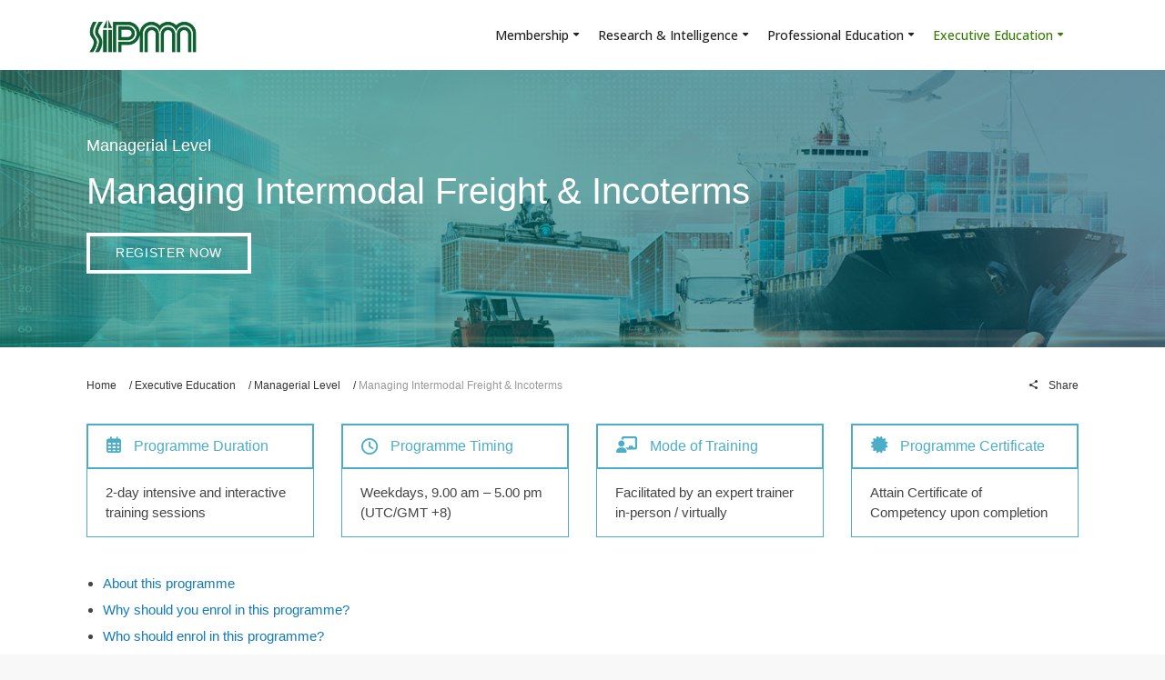

--- FILE ---
content_type: text/html; charset=utf-8
request_url: https://www.youtube-nocookie.com/embed/videoseries?list=PLmwxT4ySSJQTUsLKelEBCHNeob0MxqFwC
body_size: 47048
content:
<!DOCTYPE html><html lang="en" dir="ltr" data-cast-api-enabled="true"><head><meta name="viewport" content="width=device-width, initial-scale=1"><script nonce="YdsY56O4KxZOTbqeuB_o0g">if ('undefined' == typeof Symbol || 'undefined' == typeof Symbol.iterator) {delete Array.prototype.entries;}</script><style name="www-roboto" nonce="fhKVKxlmAJhNYtjHKZ0nxw">@font-face{font-family:'Roboto';font-style:normal;font-weight:400;font-stretch:100%;src:url(//fonts.gstatic.com/s/roboto/v48/KFO7CnqEu92Fr1ME7kSn66aGLdTylUAMa3GUBHMdazTgWw.woff2)format('woff2');unicode-range:U+0460-052F,U+1C80-1C8A,U+20B4,U+2DE0-2DFF,U+A640-A69F,U+FE2E-FE2F;}@font-face{font-family:'Roboto';font-style:normal;font-weight:400;font-stretch:100%;src:url(//fonts.gstatic.com/s/roboto/v48/KFO7CnqEu92Fr1ME7kSn66aGLdTylUAMa3iUBHMdazTgWw.woff2)format('woff2');unicode-range:U+0301,U+0400-045F,U+0490-0491,U+04B0-04B1,U+2116;}@font-face{font-family:'Roboto';font-style:normal;font-weight:400;font-stretch:100%;src:url(//fonts.gstatic.com/s/roboto/v48/KFO7CnqEu92Fr1ME7kSn66aGLdTylUAMa3CUBHMdazTgWw.woff2)format('woff2');unicode-range:U+1F00-1FFF;}@font-face{font-family:'Roboto';font-style:normal;font-weight:400;font-stretch:100%;src:url(//fonts.gstatic.com/s/roboto/v48/KFO7CnqEu92Fr1ME7kSn66aGLdTylUAMa3-UBHMdazTgWw.woff2)format('woff2');unicode-range:U+0370-0377,U+037A-037F,U+0384-038A,U+038C,U+038E-03A1,U+03A3-03FF;}@font-face{font-family:'Roboto';font-style:normal;font-weight:400;font-stretch:100%;src:url(//fonts.gstatic.com/s/roboto/v48/KFO7CnqEu92Fr1ME7kSn66aGLdTylUAMawCUBHMdazTgWw.woff2)format('woff2');unicode-range:U+0302-0303,U+0305,U+0307-0308,U+0310,U+0312,U+0315,U+031A,U+0326-0327,U+032C,U+032F-0330,U+0332-0333,U+0338,U+033A,U+0346,U+034D,U+0391-03A1,U+03A3-03A9,U+03B1-03C9,U+03D1,U+03D5-03D6,U+03F0-03F1,U+03F4-03F5,U+2016-2017,U+2034-2038,U+203C,U+2040,U+2043,U+2047,U+2050,U+2057,U+205F,U+2070-2071,U+2074-208E,U+2090-209C,U+20D0-20DC,U+20E1,U+20E5-20EF,U+2100-2112,U+2114-2115,U+2117-2121,U+2123-214F,U+2190,U+2192,U+2194-21AE,U+21B0-21E5,U+21F1-21F2,U+21F4-2211,U+2213-2214,U+2216-22FF,U+2308-230B,U+2310,U+2319,U+231C-2321,U+2336-237A,U+237C,U+2395,U+239B-23B7,U+23D0,U+23DC-23E1,U+2474-2475,U+25AF,U+25B3,U+25B7,U+25BD,U+25C1,U+25CA,U+25CC,U+25FB,U+266D-266F,U+27C0-27FF,U+2900-2AFF,U+2B0E-2B11,U+2B30-2B4C,U+2BFE,U+3030,U+FF5B,U+FF5D,U+1D400-1D7FF,U+1EE00-1EEFF;}@font-face{font-family:'Roboto';font-style:normal;font-weight:400;font-stretch:100%;src:url(//fonts.gstatic.com/s/roboto/v48/KFO7CnqEu92Fr1ME7kSn66aGLdTylUAMaxKUBHMdazTgWw.woff2)format('woff2');unicode-range:U+0001-000C,U+000E-001F,U+007F-009F,U+20DD-20E0,U+20E2-20E4,U+2150-218F,U+2190,U+2192,U+2194-2199,U+21AF,U+21E6-21F0,U+21F3,U+2218-2219,U+2299,U+22C4-22C6,U+2300-243F,U+2440-244A,U+2460-24FF,U+25A0-27BF,U+2800-28FF,U+2921-2922,U+2981,U+29BF,U+29EB,U+2B00-2BFF,U+4DC0-4DFF,U+FFF9-FFFB,U+10140-1018E,U+10190-1019C,U+101A0,U+101D0-101FD,U+102E0-102FB,U+10E60-10E7E,U+1D2C0-1D2D3,U+1D2E0-1D37F,U+1F000-1F0FF,U+1F100-1F1AD,U+1F1E6-1F1FF,U+1F30D-1F30F,U+1F315,U+1F31C,U+1F31E,U+1F320-1F32C,U+1F336,U+1F378,U+1F37D,U+1F382,U+1F393-1F39F,U+1F3A7-1F3A8,U+1F3AC-1F3AF,U+1F3C2,U+1F3C4-1F3C6,U+1F3CA-1F3CE,U+1F3D4-1F3E0,U+1F3ED,U+1F3F1-1F3F3,U+1F3F5-1F3F7,U+1F408,U+1F415,U+1F41F,U+1F426,U+1F43F,U+1F441-1F442,U+1F444,U+1F446-1F449,U+1F44C-1F44E,U+1F453,U+1F46A,U+1F47D,U+1F4A3,U+1F4B0,U+1F4B3,U+1F4B9,U+1F4BB,U+1F4BF,U+1F4C8-1F4CB,U+1F4D6,U+1F4DA,U+1F4DF,U+1F4E3-1F4E6,U+1F4EA-1F4ED,U+1F4F7,U+1F4F9-1F4FB,U+1F4FD-1F4FE,U+1F503,U+1F507-1F50B,U+1F50D,U+1F512-1F513,U+1F53E-1F54A,U+1F54F-1F5FA,U+1F610,U+1F650-1F67F,U+1F687,U+1F68D,U+1F691,U+1F694,U+1F698,U+1F6AD,U+1F6B2,U+1F6B9-1F6BA,U+1F6BC,U+1F6C6-1F6CF,U+1F6D3-1F6D7,U+1F6E0-1F6EA,U+1F6F0-1F6F3,U+1F6F7-1F6FC,U+1F700-1F7FF,U+1F800-1F80B,U+1F810-1F847,U+1F850-1F859,U+1F860-1F887,U+1F890-1F8AD,U+1F8B0-1F8BB,U+1F8C0-1F8C1,U+1F900-1F90B,U+1F93B,U+1F946,U+1F984,U+1F996,U+1F9E9,U+1FA00-1FA6F,U+1FA70-1FA7C,U+1FA80-1FA89,U+1FA8F-1FAC6,U+1FACE-1FADC,U+1FADF-1FAE9,U+1FAF0-1FAF8,U+1FB00-1FBFF;}@font-face{font-family:'Roboto';font-style:normal;font-weight:400;font-stretch:100%;src:url(//fonts.gstatic.com/s/roboto/v48/KFO7CnqEu92Fr1ME7kSn66aGLdTylUAMa3OUBHMdazTgWw.woff2)format('woff2');unicode-range:U+0102-0103,U+0110-0111,U+0128-0129,U+0168-0169,U+01A0-01A1,U+01AF-01B0,U+0300-0301,U+0303-0304,U+0308-0309,U+0323,U+0329,U+1EA0-1EF9,U+20AB;}@font-face{font-family:'Roboto';font-style:normal;font-weight:400;font-stretch:100%;src:url(//fonts.gstatic.com/s/roboto/v48/KFO7CnqEu92Fr1ME7kSn66aGLdTylUAMa3KUBHMdazTgWw.woff2)format('woff2');unicode-range:U+0100-02BA,U+02BD-02C5,U+02C7-02CC,U+02CE-02D7,U+02DD-02FF,U+0304,U+0308,U+0329,U+1D00-1DBF,U+1E00-1E9F,U+1EF2-1EFF,U+2020,U+20A0-20AB,U+20AD-20C0,U+2113,U+2C60-2C7F,U+A720-A7FF;}@font-face{font-family:'Roboto';font-style:normal;font-weight:400;font-stretch:100%;src:url(//fonts.gstatic.com/s/roboto/v48/KFO7CnqEu92Fr1ME7kSn66aGLdTylUAMa3yUBHMdazQ.woff2)format('woff2');unicode-range:U+0000-00FF,U+0131,U+0152-0153,U+02BB-02BC,U+02C6,U+02DA,U+02DC,U+0304,U+0308,U+0329,U+2000-206F,U+20AC,U+2122,U+2191,U+2193,U+2212,U+2215,U+FEFF,U+FFFD;}@font-face{font-family:'Roboto';font-style:normal;font-weight:500;font-stretch:100%;src:url(//fonts.gstatic.com/s/roboto/v48/KFO7CnqEu92Fr1ME7kSn66aGLdTylUAMa3GUBHMdazTgWw.woff2)format('woff2');unicode-range:U+0460-052F,U+1C80-1C8A,U+20B4,U+2DE0-2DFF,U+A640-A69F,U+FE2E-FE2F;}@font-face{font-family:'Roboto';font-style:normal;font-weight:500;font-stretch:100%;src:url(//fonts.gstatic.com/s/roboto/v48/KFO7CnqEu92Fr1ME7kSn66aGLdTylUAMa3iUBHMdazTgWw.woff2)format('woff2');unicode-range:U+0301,U+0400-045F,U+0490-0491,U+04B0-04B1,U+2116;}@font-face{font-family:'Roboto';font-style:normal;font-weight:500;font-stretch:100%;src:url(//fonts.gstatic.com/s/roboto/v48/KFO7CnqEu92Fr1ME7kSn66aGLdTylUAMa3CUBHMdazTgWw.woff2)format('woff2');unicode-range:U+1F00-1FFF;}@font-face{font-family:'Roboto';font-style:normal;font-weight:500;font-stretch:100%;src:url(//fonts.gstatic.com/s/roboto/v48/KFO7CnqEu92Fr1ME7kSn66aGLdTylUAMa3-UBHMdazTgWw.woff2)format('woff2');unicode-range:U+0370-0377,U+037A-037F,U+0384-038A,U+038C,U+038E-03A1,U+03A3-03FF;}@font-face{font-family:'Roboto';font-style:normal;font-weight:500;font-stretch:100%;src:url(//fonts.gstatic.com/s/roboto/v48/KFO7CnqEu92Fr1ME7kSn66aGLdTylUAMawCUBHMdazTgWw.woff2)format('woff2');unicode-range:U+0302-0303,U+0305,U+0307-0308,U+0310,U+0312,U+0315,U+031A,U+0326-0327,U+032C,U+032F-0330,U+0332-0333,U+0338,U+033A,U+0346,U+034D,U+0391-03A1,U+03A3-03A9,U+03B1-03C9,U+03D1,U+03D5-03D6,U+03F0-03F1,U+03F4-03F5,U+2016-2017,U+2034-2038,U+203C,U+2040,U+2043,U+2047,U+2050,U+2057,U+205F,U+2070-2071,U+2074-208E,U+2090-209C,U+20D0-20DC,U+20E1,U+20E5-20EF,U+2100-2112,U+2114-2115,U+2117-2121,U+2123-214F,U+2190,U+2192,U+2194-21AE,U+21B0-21E5,U+21F1-21F2,U+21F4-2211,U+2213-2214,U+2216-22FF,U+2308-230B,U+2310,U+2319,U+231C-2321,U+2336-237A,U+237C,U+2395,U+239B-23B7,U+23D0,U+23DC-23E1,U+2474-2475,U+25AF,U+25B3,U+25B7,U+25BD,U+25C1,U+25CA,U+25CC,U+25FB,U+266D-266F,U+27C0-27FF,U+2900-2AFF,U+2B0E-2B11,U+2B30-2B4C,U+2BFE,U+3030,U+FF5B,U+FF5D,U+1D400-1D7FF,U+1EE00-1EEFF;}@font-face{font-family:'Roboto';font-style:normal;font-weight:500;font-stretch:100%;src:url(//fonts.gstatic.com/s/roboto/v48/KFO7CnqEu92Fr1ME7kSn66aGLdTylUAMaxKUBHMdazTgWw.woff2)format('woff2');unicode-range:U+0001-000C,U+000E-001F,U+007F-009F,U+20DD-20E0,U+20E2-20E4,U+2150-218F,U+2190,U+2192,U+2194-2199,U+21AF,U+21E6-21F0,U+21F3,U+2218-2219,U+2299,U+22C4-22C6,U+2300-243F,U+2440-244A,U+2460-24FF,U+25A0-27BF,U+2800-28FF,U+2921-2922,U+2981,U+29BF,U+29EB,U+2B00-2BFF,U+4DC0-4DFF,U+FFF9-FFFB,U+10140-1018E,U+10190-1019C,U+101A0,U+101D0-101FD,U+102E0-102FB,U+10E60-10E7E,U+1D2C0-1D2D3,U+1D2E0-1D37F,U+1F000-1F0FF,U+1F100-1F1AD,U+1F1E6-1F1FF,U+1F30D-1F30F,U+1F315,U+1F31C,U+1F31E,U+1F320-1F32C,U+1F336,U+1F378,U+1F37D,U+1F382,U+1F393-1F39F,U+1F3A7-1F3A8,U+1F3AC-1F3AF,U+1F3C2,U+1F3C4-1F3C6,U+1F3CA-1F3CE,U+1F3D4-1F3E0,U+1F3ED,U+1F3F1-1F3F3,U+1F3F5-1F3F7,U+1F408,U+1F415,U+1F41F,U+1F426,U+1F43F,U+1F441-1F442,U+1F444,U+1F446-1F449,U+1F44C-1F44E,U+1F453,U+1F46A,U+1F47D,U+1F4A3,U+1F4B0,U+1F4B3,U+1F4B9,U+1F4BB,U+1F4BF,U+1F4C8-1F4CB,U+1F4D6,U+1F4DA,U+1F4DF,U+1F4E3-1F4E6,U+1F4EA-1F4ED,U+1F4F7,U+1F4F9-1F4FB,U+1F4FD-1F4FE,U+1F503,U+1F507-1F50B,U+1F50D,U+1F512-1F513,U+1F53E-1F54A,U+1F54F-1F5FA,U+1F610,U+1F650-1F67F,U+1F687,U+1F68D,U+1F691,U+1F694,U+1F698,U+1F6AD,U+1F6B2,U+1F6B9-1F6BA,U+1F6BC,U+1F6C6-1F6CF,U+1F6D3-1F6D7,U+1F6E0-1F6EA,U+1F6F0-1F6F3,U+1F6F7-1F6FC,U+1F700-1F7FF,U+1F800-1F80B,U+1F810-1F847,U+1F850-1F859,U+1F860-1F887,U+1F890-1F8AD,U+1F8B0-1F8BB,U+1F8C0-1F8C1,U+1F900-1F90B,U+1F93B,U+1F946,U+1F984,U+1F996,U+1F9E9,U+1FA00-1FA6F,U+1FA70-1FA7C,U+1FA80-1FA89,U+1FA8F-1FAC6,U+1FACE-1FADC,U+1FADF-1FAE9,U+1FAF0-1FAF8,U+1FB00-1FBFF;}@font-face{font-family:'Roboto';font-style:normal;font-weight:500;font-stretch:100%;src:url(//fonts.gstatic.com/s/roboto/v48/KFO7CnqEu92Fr1ME7kSn66aGLdTylUAMa3OUBHMdazTgWw.woff2)format('woff2');unicode-range:U+0102-0103,U+0110-0111,U+0128-0129,U+0168-0169,U+01A0-01A1,U+01AF-01B0,U+0300-0301,U+0303-0304,U+0308-0309,U+0323,U+0329,U+1EA0-1EF9,U+20AB;}@font-face{font-family:'Roboto';font-style:normal;font-weight:500;font-stretch:100%;src:url(//fonts.gstatic.com/s/roboto/v48/KFO7CnqEu92Fr1ME7kSn66aGLdTylUAMa3KUBHMdazTgWw.woff2)format('woff2');unicode-range:U+0100-02BA,U+02BD-02C5,U+02C7-02CC,U+02CE-02D7,U+02DD-02FF,U+0304,U+0308,U+0329,U+1D00-1DBF,U+1E00-1E9F,U+1EF2-1EFF,U+2020,U+20A0-20AB,U+20AD-20C0,U+2113,U+2C60-2C7F,U+A720-A7FF;}@font-face{font-family:'Roboto';font-style:normal;font-weight:500;font-stretch:100%;src:url(//fonts.gstatic.com/s/roboto/v48/KFO7CnqEu92Fr1ME7kSn66aGLdTylUAMa3yUBHMdazQ.woff2)format('woff2');unicode-range:U+0000-00FF,U+0131,U+0152-0153,U+02BB-02BC,U+02C6,U+02DA,U+02DC,U+0304,U+0308,U+0329,U+2000-206F,U+20AC,U+2122,U+2191,U+2193,U+2212,U+2215,U+FEFF,U+FFFD;}</style><script name="www-roboto" nonce="YdsY56O4KxZOTbqeuB_o0g">if (document.fonts && document.fonts.load) {document.fonts.load("400 10pt Roboto", "E"); document.fonts.load("500 10pt Roboto", "E");}</script><link rel="stylesheet" href="/s/player/c9168c90/www-player.css" name="www-player" nonce="fhKVKxlmAJhNYtjHKZ0nxw"><style nonce="fhKVKxlmAJhNYtjHKZ0nxw">html {overflow: hidden;}body {font: 12px Roboto, Arial, sans-serif; background-color: #000; color: #fff; height: 100%; width: 100%; overflow: hidden; position: absolute; margin: 0; padding: 0;}#player {width: 100%; height: 100%;}h1 {text-align: center; color: #fff;}h3 {margin-top: 6px; margin-bottom: 3px;}.player-unavailable {position: absolute; top: 0; left: 0; right: 0; bottom: 0; padding: 25px; font-size: 13px; background: url(/img/meh7.png) 50% 65% no-repeat;}.player-unavailable .message {text-align: left; margin: 0 -5px 15px; padding: 0 5px 14px; border-bottom: 1px solid #888; font-size: 19px; font-weight: normal;}.player-unavailable a {color: #167ac6; text-decoration: none;}</style><script nonce="YdsY56O4KxZOTbqeuB_o0g">var ytcsi={gt:function(n){n=(n||"")+"data_";return ytcsi[n]||(ytcsi[n]={tick:{},info:{},gel:{preLoggedGelInfos:[]}})},now:window.performance&&window.performance.timing&&window.performance.now&&window.performance.timing.navigationStart?function(){return window.performance.timing.navigationStart+window.performance.now()}:function(){return(new Date).getTime()},tick:function(l,t,n){var ticks=ytcsi.gt(n).tick;var v=t||ytcsi.now();if(ticks[l]){ticks["_"+l]=ticks["_"+l]||[ticks[l]];ticks["_"+l].push(v)}ticks[l]=
v},info:function(k,v,n){ytcsi.gt(n).info[k]=v},infoGel:function(p,n){ytcsi.gt(n).gel.preLoggedGelInfos.push(p)},setStart:function(t,n){ytcsi.tick("_start",t,n)}};
(function(w,d){function isGecko(){if(!w.navigator)return false;try{if(w.navigator.userAgentData&&w.navigator.userAgentData.brands&&w.navigator.userAgentData.brands.length){var brands=w.navigator.userAgentData.brands;var i=0;for(;i<brands.length;i++)if(brands[i]&&brands[i].brand==="Firefox")return true;return false}}catch(e){setTimeout(function(){throw e;})}if(!w.navigator.userAgent)return false;var ua=w.navigator.userAgent;return ua.indexOf("Gecko")>0&&ua.toLowerCase().indexOf("webkit")<0&&ua.indexOf("Edge")<
0&&ua.indexOf("Trident")<0&&ua.indexOf("MSIE")<0}ytcsi.setStart(w.performance?w.performance.timing.responseStart:null);var isPrerender=(d.visibilityState||d.webkitVisibilityState)=="prerender";var vName=!d.visibilityState&&d.webkitVisibilityState?"webkitvisibilitychange":"visibilitychange";if(isPrerender){var startTick=function(){ytcsi.setStart();d.removeEventListener(vName,startTick)};d.addEventListener(vName,startTick,false)}if(d.addEventListener)d.addEventListener(vName,function(){ytcsi.tick("vc")},
false);if(isGecko()){var isHidden=(d.visibilityState||d.webkitVisibilityState)=="hidden";if(isHidden)ytcsi.tick("vc")}var slt=function(el,t){setTimeout(function(){var n=ytcsi.now();el.loadTime=n;if(el.slt)el.slt()},t)};w.__ytRIL=function(el){if(!el.getAttribute("data-thumb"))if(w.requestAnimationFrame)w.requestAnimationFrame(function(){slt(el,0)});else slt(el,16)}})(window,document);
</script><script nonce="YdsY56O4KxZOTbqeuB_o0g">var ytcfg={d:function(){return window.yt&&yt.config_||ytcfg.data_||(ytcfg.data_={})},get:function(k,o){return k in ytcfg.d()?ytcfg.d()[k]:o},set:function(){var a=arguments;if(a.length>1)ytcfg.d()[a[0]]=a[1];else{var k;for(k in a[0])ytcfg.d()[k]=a[0][k]}}};
ytcfg.set({"CLIENT_CANARY_STATE":"none","DEVICE":"cbr\u003dChrome\u0026cbrand\u003dapple\u0026cbrver\u003d131.0.0.0\u0026ceng\u003dWebKit\u0026cengver\u003d537.36\u0026cos\u003dMacintosh\u0026cosver\u003d10_15_7\u0026cplatform\u003dDESKTOP","EVENT_ID":"gOl4aYbpCpb2ib4P4MPRoQ4","EXPERIMENT_FLAGS":{"ab_det_apm":true,"ab_det_el_h":true,"ab_det_em_inj":true,"ab_l_sig_st":true,"ab_l_sig_st_e":true,"action_companion_center_align_description":true,"allow_skip_networkless":true,"always_send_and_write":true,"att_web_record_metrics":true,"attmusi":true,"c3_enable_button_impression_logging":true,"c3_watch_page_component":true,"cancel_pending_navs":true,"clean_up_manual_attribution_header":true,"config_age_report_killswitch":true,"cow_optimize_idom_compat":true,"csi_on_gel":true,"delhi_mweb_colorful_sd":true,"delhi_mweb_colorful_sd_v2":true,"deprecate_pair_servlet_enabled":true,"desktop_sparkles_light_cta_button":true,"disable_cached_masthead_data":true,"disable_child_node_auto_formatted_strings":true,"disable_log_to_visitor_layer":true,"disable_pacf_logging_for_memory_limited_tv":true,"embeds_enable_eid_enforcement_for_youtube":true,"embeds_enable_info_panel_dismissal":true,"embeds_enable_pfp_always_unbranded":true,"embeds_muted_autoplay_sound_fix":true,"embeds_serve_es6_client":true,"embeds_web_nwl_disable_nocookie":true,"embeds_web_updated_shorts_definition_fix":true,"enable_active_view_display_ad_renderer_web_home":true,"enable_ad_disclosure_banner_a11y_fix":true,"enable_android_web_view_top_insets_bugfix":true,"enable_client_sli_logging":true,"enable_client_streamz_web":true,"enable_client_ve_spec":true,"enable_cloud_save_error_popup_after_retry":true,"enable_dai_sdf_h5_preroll":true,"enable_datasync_id_header_in_web_vss_pings":true,"enable_default_mono_cta_migration_web_client":true,"enable_docked_chat_messages":true,"enable_drop_shadow_experiment":true,"enable_entity_store_from_dependency_injection":true,"enable_inline_muted_playback_on_web_search":true,"enable_inline_muted_playback_on_web_search_for_vdc":true,"enable_inline_muted_playback_on_web_search_for_vdcb":true,"enable_is_extended_monitoring":true,"enable_is_mini_app_page_active_bugfix":true,"enable_logging_first_user_action_after_game_ready":true,"enable_ltc_param_fetch_from_innertube":true,"enable_masthead_mweb_padding_fix":true,"enable_menu_renderer_button_in_mweb_hclr":true,"enable_mini_app_command_handler_mweb_fix":true,"enable_mini_guide_downloads_item":true,"enable_mixed_direction_formatted_strings":true,"enable_mweb_new_caption_language_picker":true,"enable_names_handles_account_switcher":true,"enable_network_request_logging_on_game_events":true,"enable_new_paid_product_placement":true,"enable_open_in_new_tab_icon_for_short_dr_for_desktop_search":true,"enable_open_yt_content":true,"enable_origin_query_parameter_bugfix":true,"enable_pause_ads_on_ytv_html5":true,"enable_payments_purchase_manager":true,"enable_pdp_icon_prefetch":true,"enable_pl_r_si_fa":true,"enable_place_pivot_url":true,"enable_pv_screen_modern_text":true,"enable_removing_navbar_title_on_hashtag_page_mweb":true,"enable_rta_manager":true,"enable_sdf_companion_h5":true,"enable_sdf_dai_h5_midroll":true,"enable_sdf_h5_endemic_mid_post_roll":true,"enable_sdf_on_h5_unplugged_vod_midroll":true,"enable_sdf_shorts_player_bytes_h5":true,"enable_sending_unwrapped_game_audio_as_serialized_metadata":true,"enable_sfv_effect_pivot_url":true,"enable_shorts_new_carousel":true,"enable_skip_ad_guidance_prompt":true,"enable_skippable_ads_for_unplugged_ad_pod":true,"enable_smearing_expansion_dai":true,"enable_time_out_messages":true,"enable_timeline_view_modern_transcript_fe":true,"enable_video_display_compact_button_group_for_desktop_search":true,"enable_web_delhi_icons":true,"enable_web_home_top_landscape_image_layout_level_click":true,"enable_web_tiered_gel":true,"enable_window_constrained_buy_flow_dialog":true,"enable_wiz_queue_effect_and_on_init_initial_runs":true,"enable_ypc_spinners":true,"enable_yt_ata_iframe_authuser":true,"export_networkless_options":true,"export_player_version_to_ytconfig":true,"fill_single_video_with_notify_to_lasr":true,"fix_ad_miniplayer_controls_rendering":true,"fix_ads_tracking_for_swf_config_deprecation_mweb":true,"h5_companion_enable_adcpn_macro_substitution_for_click_pings":true,"h5_inplayer_enable_adcpn_macro_substitution_for_click_pings":true,"h5_reset_cache_and_filter_before_update_masthead":true,"hide_channel_creation_title_for_mweb":true,"high_ccv_client_side_caching_h5":true,"html5_force_debug_data_for_client_tmp_logs":true,"html5_log_trigger_events_with_debug_data":true,"html5_ssdai_enable_media_end_cue_range":true,"idb_immediate_commit":true,"il_attach_cache_limit":true,"il_use_view_model_logging_context":true,"is_browser_support_for_webcam_streaming":true,"json_condensed_response":true,"kev_adb_pg":true,"kevlar_gel_error_routing":true,"kevlar_watch_cinematics":true,"live_chat_enable_controller_extraction":true,"live_chat_enable_rta_manager":true,"log_click_with_layer_from_element_in_command_handler":true,"mdx_enable_privacy_disclosure_ui":true,"mdx_load_cast_api_bootstrap_script":true,"medium_progress_bar_modification":true,"migrate_remaining_web_ad_badges_to_innertube":true,"mobile_account_menu_refresh":true,"mweb_account_linking_noapp":true,"mweb_after_render_to_scheduler":true,"mweb_allow_modern_search_suggest_behavior":true,"mweb_animated_actions":true,"mweb_app_upsell_button_direct_to_app":true,"mweb_c3_enable_adaptive_signals":true,"mweb_c3_library_page_enable_recent_shelf":true,"mweb_c3_remove_web_navigation_endpoint_data":true,"mweb_c3_use_canonical_from_player_response":true,"mweb_cinematic_watch":true,"mweb_command_handler":true,"mweb_delay_watch_initial_data":true,"mweb_disable_searchbar_scroll":true,"mweb_enable_browse_chunks":true,"mweb_enable_fine_scrubbing_for_recs":true,"mweb_enable_imp_portal":true,"mweb_enable_keto_batch_player_fullscreen":true,"mweb_enable_keto_batch_player_progress_bar":true,"mweb_enable_keto_batch_player_tooltips":true,"mweb_enable_lockup_view_model_for_ucp":true,"mweb_enable_mix_panel_title_metadata":true,"mweb_enable_more_drawer":true,"mweb_enable_optional_fullscreen_landscape_locking":true,"mweb_enable_overlay_touch_manager":true,"mweb_enable_premium_carve_out_fix":true,"mweb_enable_refresh_detection":true,"mweb_enable_search_imp":true,"mweb_enable_shorts_pivot_button":true,"mweb_enable_shorts_video_preload":true,"mweb_enable_skippables_on_jio_phone":true,"mweb_enable_two_line_title_on_shorts":true,"mweb_enable_varispeed_controller":true,"mweb_enable_watch_feed_infinite_scroll":true,"mweb_enable_wrapped_unplugged_pause_membership_dialog_renderer":true,"mweb_fix_monitor_visibility_after_render":true,"mweb_force_ios_fallback_to_native_control":true,"mweb_fp_auto_fullscreen":true,"mweb_fullscreen_controls":true,"mweb_fullscreen_controls_action_buttons":true,"mweb_fullscreen_watch_system":true,"mweb_home_reactive_shorts":true,"mweb_innertube_search_command":true,"mweb_kaios_enable_autoplay_switch_view_model":true,"mweb_lang_in_html":true,"mweb_like_button_synced_with_entities":true,"mweb_logo_use_home_page_ve":true,"mweb_native_control_in_faux_fullscreen_shared":true,"mweb_player_control_on_hover":true,"mweb_player_delhi_dtts":true,"mweb_player_settings_use_bottom_sheet":true,"mweb_player_show_previous_next_buttons_in_playlist":true,"mweb_player_skip_no_op_state_changes":true,"mweb_player_user_select_none":true,"mweb_playlist_engagement_panel":true,"mweb_progress_bar_seek_on_mouse_click":true,"mweb_pull_2_full":true,"mweb_pull_2_full_enable_touch_handlers":true,"mweb_schedule_warm_watch_response":true,"mweb_searchbox_legacy_navigation":true,"mweb_see_fewer_shorts":true,"mweb_shorts_comments_panel_id_change":true,"mweb_shorts_early_continuation":true,"mweb_show_ios_smart_banner":true,"mweb_show_sign_in_button_from_header":true,"mweb_use_server_url_on_startup":true,"mweb_watch_captions_enable_auto_translate":true,"mweb_watch_captions_set_default_size":true,"mweb_watch_stop_scheduler_on_player_response":true,"mweb_watchfeed_big_thumbnails":true,"mweb_yt_searchbox":true,"networkless_logging":true,"no_client_ve_attach_unless_shown":true,"pageid_as_header_web":true,"playback_settings_use_switch_menu":true,"player_controls_autonav_fix":true,"player_controls_skip_double_signal_update":true,"polymer_bad_build_labels":true,"polymer_verifiy_app_state":true,"qoe_send_and_write":true,"remove_chevron_from_ad_disclosure_banner_h5":true,"remove_masthead_channel_banner_on_refresh":true,"remove_slot_id_exited_trigger_for_dai_in_player_slot_expire":true,"replace_client_url_parsing_with_server_signal":true,"service_worker_enabled":true,"service_worker_push_enabled":true,"service_worker_push_home_page_prompt":true,"service_worker_push_watch_page_prompt":true,"shell_load_gcf":true,"shorten_initial_gel_batch_timeout":true,"should_use_yt_voice_endpoint_in_kaios":true,"smarter_ve_dedupping":true,"speedmaster_no_seek":true,"stop_handling_click_for_non_rendering_overlay_layout":true,"suppress_error_204_logging":true,"synced_panel_scrolling_controller":true,"use_event_time_ms_header":true,"use_fifo_for_networkless":true,"use_request_time_ms_header":true,"use_session_based_sampling":true,"use_thumbnail_overlay_time_status_renderer_for_live_badge":true,"vss_final_ping_send_and_write":true,"vss_playback_use_send_and_write":true,"web_adaptive_repeat_ase":true,"web_always_load_chat_support":true,"web_animated_like":true,"web_api_url":true,"web_attributed_string_deep_equal_bugfix":true,"web_autonav_allow_off_by_default":true,"web_button_vm_refactor_disabled":true,"web_c3_log_app_init_finish":true,"web_component_wrapper_track_owner":true,"web_csi_action_sampling_enabled":true,"web_dedupe_ve_grafting":true,"web_disable_backdrop_filter":true,"web_enable_ab_rsp_cl":true,"web_enable_course_icon_update":true,"web_enable_error_204":true,"web_fix_segmented_like_dislike_undefined":true,"web_gcf_hashes_innertube":true,"web_gel_timeout_cap":true,"web_metadata_carousel_elref_bugfix":true,"web_parent_target_for_sheets":true,"web_persist_server_autonav_state_on_client":true,"web_playback_associated_log_ctt":true,"web_playback_associated_ve":true,"web_prefetch_preload_video":true,"web_progress_bar_draggable":true,"web_resizable_advertiser_banner_on_masthead_safari_fix":true,"web_shorts_just_watched_on_channel_and_pivot_study":true,"web_shorts_just_watched_overlay":true,"web_update_panel_visibility_logging_fix":true,"web_video_attribute_view_model_a11y_fix":true,"web_watch_controls_state_signals":true,"web_wiz_attributed_string":true,"webfe_mweb_watch_microdata":true,"webfe_watch_shorts_canonical_url_fix":true,"webpo_exit_on_net_err":true,"wiz_diff_overwritable":true,"woffle_used_state_report":true,"wpo_gel_strz":true,"H5_async_logging_delay_ms":30000.0,"attention_logging_scroll_throttle":500.0,"autoplay_pause_by_lact_sampling_fraction":0.0,"cinematic_watch_effect_opacity":0.4,"log_window_onerror_fraction":0.1,"speedmaster_playback_rate":2.0,"tv_pacf_logging_sample_rate":0.01,"web_attention_logging_scroll_throttle":500.0,"web_load_prediction_threshold":0.1,"web_navigation_prediction_threshold":0.1,"web_pbj_log_warning_rate":0.0,"web_system_health_fraction":0.01,"ytidb_transaction_ended_event_rate_limit":0.02,"active_time_update_interval_ms":10000,"att_init_delay":500,"autoplay_pause_by_lact_sec":0,"botguard_async_snapshot_timeout_ms":3000,"check_navigator_accuracy_timeout_ms":0,"cinematic_watch_css_filter_blur_strength":40,"cinematic_watch_fade_out_duration":500,"close_webview_delay_ms":100,"cloud_save_game_data_rate_limit_ms":3000,"compression_disable_point":10,"custom_active_view_tos_timeout_ms":3600000,"embeds_widget_poll_interval_ms":0,"gel_min_batch_size":3,"gel_queue_timeout_max_ms":60000,"get_async_timeout_ms":60000,"hide_cta_for_home_web_video_ads_animate_in_time":2,"html5_byterate_soft_cap":0,"initial_gel_batch_timeout":2000,"max_body_size_to_compress":500000,"max_prefetch_window_sec_for_livestream_optimization":10,"min_prefetch_offset_sec_for_livestream_optimization":20,"mini_app_container_iframe_src_update_delay_ms":0,"multiple_preview_news_duration_time":11000,"mweb_c3_toast_duration_ms":5000,"mweb_deep_link_fallback_timeout_ms":10000,"mweb_delay_response_received_actions":100,"mweb_fp_dpad_rate_limit_ms":0,"mweb_fp_dpad_watch_title_clamp_lines":0,"mweb_history_manager_cache_size":100,"mweb_ios_fullscreen_playback_transition_delay_ms":500,"mweb_ios_fullscreen_system_pause_epilson_ms":0,"mweb_override_response_store_expiration_ms":0,"mweb_shorts_early_continuation_trigger_threshold":4,"mweb_w2w_max_age_seconds":0,"mweb_watch_captions_default_size":2,"neon_dark_launch_gradient_count":0,"network_polling_interval":30000,"play_click_interval_ms":30000,"play_ping_interval_ms":10000,"prefetch_comments_ms_after_video":0,"send_config_hash_timer":0,"service_worker_push_logged_out_prompt_watches":-1,"service_worker_push_prompt_cap":-1,"service_worker_push_prompt_delay_microseconds":3888000000000,"slow_compressions_before_abandon_count":4,"speedmaster_cancellation_movement_dp":10,"speedmaster_touch_activation_ms":500,"web_attention_logging_throttle":500,"web_foreground_heartbeat_interval_ms":28000,"web_gel_debounce_ms":10000,"web_logging_max_batch":100,"web_max_tracing_events":50,"web_tracing_session_replay":0,"wil_icon_max_concurrent_fetches":9999,"ytidb_remake_db_retries":3,"ytidb_reopen_db_retries":3,"WebClientReleaseProcessCritical__youtube_embeds_client_version_override":"","WebClientReleaseProcessCritical__youtube_embeds_web_client_version_override":"","WebClientReleaseProcessCritical__youtube_mweb_client_version_override":"","debug_forced_internalcountrycode":"","embeds_web_synth_ch_headers_banned_urls_regex":"","enable_web_media_service":"DISABLED","il_payload_scraping":"","live_chat_unicode_emoji_json_url":"https://www.gstatic.com/youtube/img/emojis/emojis-svg-9.json","mweb_deep_link_feature_tag_suffix":"11268432","mweb_enable_shorts_innertube_player_prefetch_trigger":"NONE","mweb_fp_dpad":"home,search,browse,channel,create_channel,experiments,settings,trending,oops,404,paid_memberships,sponsorship,premium,shorts","mweb_fp_dpad_linear_navigation":"","mweb_fp_dpad_linear_navigation_visitor":"","mweb_fp_dpad_visitor":"","mweb_preload_video_by_player_vars":"","place_pivot_triggering_container_alternate":"","place_pivot_triggering_counterfactual_container_alternate":"","service_worker_push_force_notification_prompt_tag":"1","service_worker_scope":"/","suggest_exp_str":"","web_client_version_override":"","kevlar_command_handler_command_banlist":[],"mini_app_ids_without_game_ready":["UgkxHHtsak1SC8mRGHMZewc4HzeAY3yhPPmJ","Ugkx7OgzFqE6z_5Mtf4YsotGfQNII1DF_RBm"],"web_op_signal_type_banlist":[],"web_tracing_enabled_spans":["event","command"]},"GAPI_HINT_PARAMS":"m;/_/scs/abc-static/_/js/k\u003dgapi.gapi.en.FZb77tO2YW4.O/d\u003d1/rs\u003dAHpOoo8lqavmo6ayfVxZovyDiP6g3TOVSQ/m\u003d__features__","GAPI_HOST":"https://apis.google.com","GAPI_LOCALE":"en_US","GL":"US","HL":"en","HTML_DIR":"ltr","HTML_LANG":"en","INNERTUBE_API_KEY":"AIzaSyAO_FJ2SlqU8Q4STEHLGCilw_Y9_11qcW8","INNERTUBE_API_VERSION":"v1","INNERTUBE_CLIENT_NAME":"WEB_EMBEDDED_PLAYER","INNERTUBE_CLIENT_VERSION":"1.20260126.01.00","INNERTUBE_CONTEXT":{"client":{"hl":"en","gl":"US","remoteHost":"13.59.215.164","deviceMake":"Apple","deviceModel":"","visitorData":"CgtpSktJN2llYXY3dyiA0-PLBjIKCgJVUxIEGgAgPQ%3D%3D","userAgent":"Mozilla/5.0 (Macintosh; Intel Mac OS X 10_15_7) AppleWebKit/537.36 (KHTML, like Gecko) Chrome/131.0.0.0 Safari/537.36; ClaudeBot/1.0; +claudebot@anthropic.com),gzip(gfe)","clientName":"WEB_EMBEDDED_PLAYER","clientVersion":"1.20260126.01.00","osName":"Macintosh","osVersion":"10_15_7","originalUrl":"https://www.youtube-nocookie.com/embed/videoseries?list\u003dPLmwxT4ySSJQTUsLKelEBCHNeob0MxqFwC","platform":"DESKTOP","clientFormFactor":"UNKNOWN_FORM_FACTOR","configInfo":{"appInstallData":"[base64]%3D%3D"},"browserName":"Chrome","browserVersion":"131.0.0.0","acceptHeader":"text/html,application/xhtml+xml,application/xml;q\u003d0.9,image/webp,image/apng,*/*;q\u003d0.8,application/signed-exchange;v\u003db3;q\u003d0.9","deviceExperimentId":"ChxOell3TURBNE1URXdOemcyTkRBNE9UQTJNZz09EIDT48sGGIDT48sG","rolloutToken":"CIil6__Ltvr2ARDCs8DHk6ySAxjCs8DHk6ySAw%3D%3D"},"user":{"lockedSafetyMode":false},"request":{"useSsl":true},"clickTracking":{"clickTrackingParams":"IhMIhqnAx5OskgMVFnvCAR3gYTTk"},"thirdParty":{"embeddedPlayerContext":{"embeddedPlayerEncryptedContext":"AD5ZzFRoxPcvckXIVhD5cvS2yhiFhmgOnmJe-n8sVoXT__Q38T-wPCQCGuPjC-6WiiVc0dBpmwKjlYYxUy7VDT4AhJi3fOfxsSwKj_HNJXzLWrreSFWq_r0xPG_mUtVg0NEShAZoWmXujbRJDpgSple2tmXehsRHKg","ancestorOriginsSupported":false}}},"INNERTUBE_CONTEXT_CLIENT_NAME":56,"INNERTUBE_CONTEXT_CLIENT_VERSION":"1.20260126.01.00","INNERTUBE_CONTEXT_GL":"US","INNERTUBE_CONTEXT_HL":"en","LATEST_ECATCHER_SERVICE_TRACKING_PARAMS":{"client.name":"WEB_EMBEDDED_PLAYER","client.jsfeat":"2021"},"LOGGED_IN":false,"PAGE_BUILD_LABEL":"youtube.embeds.web_20260126_01_RC00","PAGE_CL":861068128,"SERVER_NAME":"WebFE","VISITOR_DATA":"CgtpSktJN2llYXY3dyiA0-PLBjIKCgJVUxIEGgAgPQ%3D%3D","WEB_PLAYER_CONTEXT_CONFIGS":{"WEB_PLAYER_CONTEXT_CONFIG_ID_EMBEDDED_PLAYER":{"rootElementId":"movie_player","jsUrl":"/s/player/c9168c90/player_ias.vflset/en_US/base.js","cssUrl":"/s/player/c9168c90/www-player.css","contextId":"WEB_PLAYER_CONTEXT_CONFIG_ID_EMBEDDED_PLAYER","eventLabel":"embedded","contentRegion":"US","hl":"en_US","hostLanguage":"en","innertubeApiKey":"AIzaSyAO_FJ2SlqU8Q4STEHLGCilw_Y9_11qcW8","innertubeApiVersion":"v1","innertubeContextClientVersion":"1.20260126.01.00","device":{"brand":"apple","model":"","browser":"Chrome","browserVersion":"131.0.0.0","os":"Macintosh","osVersion":"10_15_7","platform":"DESKTOP","interfaceName":"WEB_EMBEDDED_PLAYER","interfaceVersion":"1.20260126.01.00"},"serializedExperimentIds":"24004644,51010235,51063643,51098299,51204329,51222973,51340662,51349914,51353393,51366423,51389629,51404808,51404810,51425032,51489567,51490331,51500051,51505436,51530495,51534669,51560386,51565115,51566373,51566863,51578632,51583566,51583821,51585555,51586115,51604313,51605258,51605395,51609829,51611457,51615067,51619500,51620866,51621065,51622845,51631301,51632249,51637029,51638932,51648336,51656216,51672162,51681662,51683502,51684301,51684306,51691027,51691589,51693510,51693995,51696107,51696619,51697032,51700777,51701616,51704211,51705183,51707075,51713176,51713237,51714463,51715040,51719411,51719628,51729218,51732102,51735449,51740811,51742828,51742878,51744563,51747794,51749572","serializedExperimentFlags":"H5_async_logging_delay_ms\u003d30000.0\u0026PlayerWeb__h5_enable_advisory_rating_restrictions\u003dtrue\u0026a11y_h5_associate_survey_question\u003dtrue\u0026ab_det_apm\u003dtrue\u0026ab_det_el_h\u003dtrue\u0026ab_det_em_inj\u003dtrue\u0026ab_l_sig_st\u003dtrue\u0026ab_l_sig_st_e\u003dtrue\u0026action_companion_center_align_description\u003dtrue\u0026ad_pod_disable_companion_persist_ads_quality\u003dtrue\u0026add_stmp_logs_for_voice_boost\u003dtrue\u0026allow_autohide_on_paused_videos\u003dtrue\u0026allow_drm_override\u003dtrue\u0026allow_live_autoplay\u003dtrue\u0026allow_poltergust_autoplay\u003dtrue\u0026allow_skip_networkless\u003dtrue\u0026allow_vp9_1080p_mq_enc\u003dtrue\u0026always_cache_redirect_endpoint\u003dtrue\u0026always_send_and_write\u003dtrue\u0026annotation_module_vast_cards_load_logging_fraction\u003d0.0\u0026assign_drm_family_by_format\u003dtrue\u0026att_web_record_metrics\u003dtrue\u0026attention_logging_scroll_throttle\u003d500.0\u0026attmusi\u003dtrue\u0026autoplay_time\u003d10000\u0026autoplay_time_for_fullscreen\u003d-1\u0026autoplay_time_for_music_content\u003d-1\u0026bg_vm_reinit_threshold\u003d7200000\u0026blocked_packages_for_sps\u003d[]\u0026botguard_async_snapshot_timeout_ms\u003d3000\u0026captions_url_add_ei\u003dtrue\u0026check_navigator_accuracy_timeout_ms\u003d0\u0026clean_up_manual_attribution_header\u003dtrue\u0026compression_disable_point\u003d10\u0026cow_optimize_idom_compat\u003dtrue\u0026csi_on_gel\u003dtrue\u0026custom_active_view_tos_timeout_ms\u003d3600000\u0026dash_manifest_version\u003d5\u0026debug_bandaid_hostname\u003d\u0026debug_bandaid_port\u003d0\u0026debug_sherlog_username\u003d\u0026delhi_fast_follow_autonav_toggle\u003dtrue\u0026delhi_modern_player_default_thumbnail_percentage\u003d0.0\u0026delhi_modern_player_faster_autohide_delay_ms\u003d2000\u0026delhi_modern_player_pause_thumbnail_percentage\u003d0.6\u0026delhi_modern_web_player_blending_mode\u003d\u0026delhi_modern_web_player_disable_frosted_glass\u003dtrue\u0026delhi_modern_web_player_horizontal_volume_controls\u003dtrue\u0026delhi_modern_web_player_lhs_volume_controls\u003dtrue\u0026delhi_modern_web_player_responsive_compact_controls_threshold\u003d0\u0026deprecate_22\u003dtrue\u0026deprecate_delay_ping\u003dtrue\u0026deprecate_pair_servlet_enabled\u003dtrue\u0026desktop_sparkles_light_cta_button\u003dtrue\u0026disable_av1_setting\u003dtrue\u0026disable_branding_context\u003dtrue\u0026disable_cached_masthead_data\u003dtrue\u0026disable_channel_id_check_for_suspended_channels\u003dtrue\u0026disable_child_node_auto_formatted_strings\u003dtrue\u0026disable_lifa_for_supex_users\u003dtrue\u0026disable_log_to_visitor_layer\u003dtrue\u0026disable_mdx_connection_in_mdx_module_for_music_web\u003dtrue\u0026disable_pacf_logging_for_memory_limited_tv\u003dtrue\u0026disable_reduced_fullscreen_autoplay_countdown_for_minors\u003dtrue\u0026disable_reel_item_watch_format_filtering\u003dtrue\u0026disable_threegpp_progressive_formats\u003dtrue\u0026disable_touch_events_on_skip_button\u003dtrue\u0026edge_encryption_fill_primary_key_version\u003dtrue\u0026embeds_enable_info_panel_dismissal\u003dtrue\u0026embeds_enable_move_set_center_crop_to_public\u003dtrue\u0026embeds_enable_per_video_embed_config\u003dtrue\u0026embeds_enable_pfp_always_unbranded\u003dtrue\u0026embeds_web_lite_mode\u003d1\u0026embeds_web_nwl_disable_nocookie\u003dtrue\u0026embeds_web_synth_ch_headers_banned_urls_regex\u003d\u0026enable_active_view_display_ad_renderer_web_home\u003dtrue\u0026enable_active_view_lr_shorts_video\u003dtrue\u0026enable_active_view_web_shorts_video\u003dtrue\u0026enable_ad_cpn_macro_substitution_for_click_pings\u003dtrue\u0026enable_ad_disclosure_banner_a11y_fix\u003dtrue\u0026enable_antiscraping_web_player_expired\u003dtrue\u0026enable_app_promo_endcap_eml_on_tablet\u003dtrue\u0026enable_batched_cross_device_pings_in_gel_fanout\u003dtrue\u0026enable_cast_for_web_unplugged\u003dtrue\u0026enable_cast_on_music_web\u003dtrue\u0026enable_cipher_for_manifest_urls\u003dtrue\u0026enable_cleanup_masthead_autoplay_hack_fix\u003dtrue\u0026enable_client_page_id_header_for_first_party_pings\u003dtrue\u0026enable_client_sli_logging\u003dtrue\u0026enable_client_ve_spec\u003dtrue\u0026enable_cta_banner_on_unplugged_lr\u003dtrue\u0026enable_custom_playhead_parsing\u003dtrue\u0026enable_dai_sdf_h5_preroll\u003dtrue\u0026enable_datasync_id_header_in_web_vss_pings\u003dtrue\u0026enable_default_mono_cta_migration_web_client\u003dtrue\u0026enable_dsa_ad_badge_for_action_endcap_on_android\u003dtrue\u0026enable_dsa_ad_badge_for_action_endcap_on_ios\u003dtrue\u0026enable_entity_store_from_dependency_injection\u003dtrue\u0026enable_error_corrections_infocard_web_client\u003dtrue\u0026enable_error_corrections_infocards_icon_web\u003dtrue\u0026enable_inline_muted_playback_on_web_search\u003dtrue\u0026enable_inline_muted_playback_on_web_search_for_vdc\u003dtrue\u0026enable_inline_muted_playback_on_web_search_for_vdcb\u003dtrue\u0026enable_is_extended_monitoring\u003dtrue\u0026enable_kabuki_comments_on_shorts\u003ddisabled\u0026enable_ltc_param_fetch_from_innertube\u003dtrue\u0026enable_mixed_direction_formatted_strings\u003dtrue\u0026enable_modern_skip_button_on_web\u003dtrue\u0026enable_new_paid_product_placement\u003dtrue\u0026enable_open_in_new_tab_icon_for_short_dr_for_desktop_search\u003dtrue\u0026enable_out_of_stock_text_all_surfaces\u003dtrue\u0026enable_paid_content_overlay_bugfix\u003dtrue\u0026enable_pause_ads_on_ytv_html5\u003dtrue\u0026enable_pl_r_si_fa\u003dtrue\u0026enable_policy_based_hqa_filter_in_watch_server\u003dtrue\u0026enable_progres_commands_lr_feeds\u003dtrue\u0026enable_progress_commands_lr_shorts\u003dtrue\u0026enable_publishing_region_param_in_sus\u003dtrue\u0026enable_pv_screen_modern_text\u003dtrue\u0026enable_rpr_token_on_ltl_lookup\u003dtrue\u0026enable_sdf_companion_h5\u003dtrue\u0026enable_sdf_dai_h5_midroll\u003dtrue\u0026enable_sdf_h5_endemic_mid_post_roll\u003dtrue\u0026enable_sdf_on_h5_unplugged_vod_midroll\u003dtrue\u0026enable_sdf_shorts_player_bytes_h5\u003dtrue\u0026enable_server_driven_abr\u003dtrue\u0026enable_server_driven_abr_for_backgroundable\u003dtrue\u0026enable_server_driven_abr_url_generation\u003dtrue\u0026enable_server_driven_readahead\u003dtrue\u0026enable_skip_ad_guidance_prompt\u003dtrue\u0026enable_skip_to_next_messaging\u003dtrue\u0026enable_skippable_ads_for_unplugged_ad_pod\u003dtrue\u0026enable_smart_skip_player_controls_shown_on_web\u003dtrue\u0026enable_smart_skip_player_controls_shown_on_web_increased_triggering_sensitivity\u003dtrue\u0026enable_smart_skip_speedmaster_on_web\u003dtrue\u0026enable_smearing_expansion_dai\u003dtrue\u0026enable_split_screen_ad_baseline_experience_endemic_live_h5\u003dtrue\u0026enable_to_call_playready_backend_directly\u003dtrue\u0026enable_unified_action_endcap_on_web\u003dtrue\u0026enable_video_display_compact_button_group_for_desktop_search\u003dtrue\u0026enable_voice_boost_feature\u003dtrue\u0026enable_vp9_appletv5_on_server\u003dtrue\u0026enable_watch_server_rejected_formats_logging\u003dtrue\u0026enable_web_delhi_icons\u003dtrue\u0026enable_web_home_top_landscape_image_layout_level_click\u003dtrue\u0026enable_web_media_session_metadata_fix\u003dtrue\u0026enable_web_premium_varispeed_upsell\u003dtrue\u0026enable_web_tiered_gel\u003dtrue\u0026enable_wiz_queue_effect_and_on_init_initial_runs\u003dtrue\u0026enable_yt_ata_iframe_authuser\u003dtrue\u0026enable_ytv_csdai_vp9\u003dtrue\u0026export_networkless_options\u003dtrue\u0026export_player_version_to_ytconfig\u003dtrue\u0026fill_live_request_config_in_ustreamer_config\u003dtrue\u0026fill_single_video_with_notify_to_lasr\u003dtrue\u0026filter_vb_without_non_vb_equivalents\u003dtrue\u0026filter_vp9_for_live_dai\u003dtrue\u0026fix_ad_miniplayer_controls_rendering\u003dtrue\u0026fix_ads_tracking_for_swf_config_deprecation_mweb\u003dtrue\u0026fix_h5_toggle_button_a11y\u003dtrue\u0026fix_survey_color_contrast_on_destop\u003dtrue\u0026fix_toggle_button_role_for_ad_components\u003dtrue\u0026fresca_polling_delay_override\u003d0\u0026gab_return_sabr_ssdai_config\u003dtrue\u0026gel_min_batch_size\u003d3\u0026gel_queue_timeout_max_ms\u003d60000\u0026gvi_channel_client_screen\u003dtrue\u0026h5_companion_enable_adcpn_macro_substitution_for_click_pings\u003dtrue\u0026h5_enable_ad_mbs\u003dtrue\u0026h5_inplayer_enable_adcpn_macro_substitution_for_click_pings\u003dtrue\u0026h5_reset_cache_and_filter_before_update_masthead\u003dtrue\u0026heatseeker_decoration_threshold\u003d0.0\u0026hfr_dropped_framerate_fallback_threshold\u003d0\u0026hide_cta_for_home_web_video_ads_animate_in_time\u003d2\u0026high_ccv_client_side_caching_h5\u003dtrue\u0026hls_use_new_codecs_string_api\u003dtrue\u0026html5_ad_timeout_ms\u003d0\u0026html5_adaptation_step_count\u003d0\u0026html5_ads_preroll_lock_timeout_delay_ms\u003d15000\u0026html5_allow_multiview_tile_preload\u003dtrue\u0026html5_allow_preloading_with_idle_only_network_for_sabr\u003dtrue\u0026html5_allow_video_keyframe_without_audio\u003dtrue\u0026html5_apply_constraints_in_client_for_sabr\u003dtrue\u0026html5_apply_min_failures\u003dtrue\u0026html5_apply_start_time_within_ads_for_ssdai_transitions\u003dtrue\u0026html5_atr_disable_force_fallback\u003dtrue\u0026html5_att_playback_timeout_ms\u003d30000\u0026html5_attach_num_random_bytes_to_bandaid\u003d0\u0026html5_attach_po_token_to_bandaid\u003dtrue\u0026html5_autonav_cap_idle_secs\u003d0\u0026html5_autonav_quality_cap\u003d720\u0026html5_autoplay_default_quality_cap\u003d0\u0026html5_auxiliary_estimate_weight\u003d0.0\u0026html5_av1_ordinal_cap\u003d0\u0026html5_bandaid_attach_content_po_token\u003dtrue\u0026html5_block_pip_safari_delay\u003d0\u0026html5_bypass_contention_secs\u003d0.0\u0026html5_byterate_soft_cap\u003d0\u0026html5_check_for_idle_network_interval_ms\u003d1000\u0026html5_chipset_soft_cap\u003d8192\u0026html5_clamp_invalid_seek_to_min_seekable_time\u003dtrue\u0026html5_consume_all_buffered_bytes_one_poll\u003dtrue\u0026html5_continuous_goodput_probe_interval_ms\u003d0\u0026html5_d6de4_cloud_project_number\u003d868618676952\u0026html5_d6de4_defer_timeout_ms\u003d0\u0026html5_debug_data_log_probability\u003d0.0\u0026html5_decode_to_texture_cap\u003dtrue\u0026html5_default_ad_gain\u003d0.5\u0026html5_default_av1_threshold\u003d0\u0026html5_default_quality_cap\u003d0\u0026html5_defer_fetch_att_ms\u003d0\u0026html5_delayed_retry_count\u003d1\u0026html5_delayed_retry_delay_ms\u003d5000\u0026html5_deprecate_adservice\u003dtrue\u0026html5_deprecate_manifestful_fallback\u003dtrue\u0026html5_deprecate_video_tag_pool\u003dtrue\u0026html5_desktop_vr180_allow_panning\u003dtrue\u0026html5_df_downgrade_thresh\u003d0.6\u0026html5_disable_client_autonav_cap_for_onesie\u003dtrue\u0026html5_disable_loop_range_for_shorts_ads\u003dtrue\u0026html5_disable_move_pssh_to_moov\u003dtrue\u0026html5_disable_non_contiguous\u003dtrue\u0026html5_disable_peak_shave_for_onesie\u003dtrue\u0026html5_disable_ustreamer_constraint_for_sabr\u003dtrue\u0026html5_disable_web_safari_dai\u003dtrue\u0026html5_displayed_frame_rate_downgrade_threshold\u003d45\u0026html5_drm_byterate_soft_cap\u003d0\u0026html5_drm_check_all_key_error_states\u003dtrue\u0026html5_drm_cpi_license_key\u003dtrue\u0026html5_drm_live_byterate_soft_cap\u003d0\u0026html5_early_media_for_sharper_shorts\u003dtrue\u0026html5_enable_ac3\u003dtrue\u0026html5_enable_audio_track_stickiness\u003dtrue\u0026html5_enable_audio_track_stickiness_phase_two\u003dtrue\u0026html5_enable_caption_changes_for_mosaic\u003dtrue\u0026html5_enable_composite_embargo\u003dtrue\u0026html5_enable_d6de4\u003dtrue\u0026html5_enable_d6de4_cold_start_and_error\u003dtrue\u0026html5_enable_d6de4_idle_priority_job\u003dtrue\u0026html5_enable_drc\u003dtrue\u0026html5_enable_drc_toggle_api\u003dtrue\u0026html5_enable_eac3\u003dtrue\u0026html5_enable_embedded_player_visibility_signals\u003dtrue\u0026html5_enable_oduc\u003dtrue\u0026html5_enable_sabr_format_selection\u003dtrue\u0026html5_enable_sabr_from_watch_server\u003dtrue\u0026html5_enable_sabr_host_fallback\u003dtrue\u0026html5_enable_sabr_vod_streaming_xhr\u003dtrue\u0026html5_enable_server_driven_request_cancellation\u003dtrue\u0026html5_enable_sps_retry_backoff_metadata_requests\u003dtrue\u0026html5_enable_ssdai_transition_with_only_enter_cuerange\u003dtrue\u0026html5_enable_triggering_cuepoint_for_slot\u003dtrue\u0026html5_enable_tvos_dash\u003dtrue\u0026html5_enable_tvos_encrypted_vp9\u003dtrue\u0026html5_enable_widevine_for_alc\u003dtrue\u0026html5_enable_widevine_for_fast_linear\u003dtrue\u0026html5_encourage_array_coalescing\u003dtrue\u0026html5_fill_default_mosaic_audio_track_id\u003dtrue\u0026html5_fix_multi_audio_offline_playback\u003dtrue\u0026html5_fixed_media_duration_for_request\u003d0\u0026html5_force_debug_data_for_client_tmp_logs\u003dtrue\u0026html5_force_sabr_from_watch_server_for_dfss\u003dtrue\u0026html5_forward_click_tracking_params_on_reload\u003dtrue\u0026html5_gapless_ad_autoplay_on_video_to_ad_only\u003dtrue\u0026html5_gapless_ended_transition_buffer_ms\u003d200\u0026html5_gapless_handoff_close_end_long_rebuffer_cfl\u003dtrue\u0026html5_gapless_handoff_close_end_long_rebuffer_delay_ms\u003d0\u0026html5_gapless_loop_seek_offset_in_milli\u003d0\u0026html5_gapless_slow_seek_cfl\u003dtrue\u0026html5_gapless_slow_seek_delay_ms\u003d0\u0026html5_gapless_slow_start_delay_ms\u003d0\u0026html5_generate_content_po_token\u003dtrue\u0026html5_generate_session_po_token\u003dtrue\u0026html5_gl_fps_threshold\u003d0\u0026html5_hard_cap_max_vertical_resolution_for_shorts\u003d0\u0026html5_hdcp_probing_stream_url\u003d\u0026html5_head_miss_secs\u003d0.0\u0026html5_hfr_quality_cap\u003d0\u0026html5_high_res_logging_percent\u003d1.0\u0026html5_hopeless_secs\u003d0\u0026html5_huli_ssdai_use_playback_state\u003dtrue\u0026html5_idle_rate_limit_ms\u003d0\u0026html5_ignore_sabrseek_during_adskip\u003dtrue\u0026html5_innertube_heartbeats_for_fairplay\u003dtrue\u0026html5_innertube_heartbeats_for_playready\u003dtrue\u0026html5_innertube_heartbeats_for_widevine\u003dtrue\u0026html5_jumbo_mobile_subsegment_readahead_target\u003d3.0\u0026html5_jumbo_ull_nonstreaming_mffa_ms\u003d4000\u0026html5_jumbo_ull_subsegment_readahead_target\u003d1.3\u0026html5_kabuki_drm_live_51_default_off\u003dtrue\u0026html5_license_constraint_delay\u003d5000\u0026html5_live_abr_head_miss_fraction\u003d0.0\u0026html5_live_abr_repredict_fraction\u003d0.0\u0026html5_live_chunk_readahead_proxima_override\u003d0\u0026html5_live_low_latency_bandwidth_window\u003d0.0\u0026html5_live_normal_latency_bandwidth_window\u003d0.0\u0026html5_live_quality_cap\u003d0\u0026html5_live_ultra_low_latency_bandwidth_window\u003d0.0\u0026html5_liveness_drift_chunk_override\u003d0\u0026html5_liveness_drift_proxima_override\u003d0\u0026html5_log_audio_abr\u003dtrue\u0026html5_log_experiment_id_from_player_response_to_ctmp\u003d\u0026html5_log_first_ssdai_requests_killswitch\u003dtrue\u0026html5_log_rebuffer_events\u003d5\u0026html5_log_trigger_events_with_debug_data\u003dtrue\u0026html5_log_vss_extra_lr_cparams_freq\u003d\u0026html5_long_rebuffer_jiggle_cmt_delay_ms\u003d0\u0026html5_long_rebuffer_threshold_ms\u003d30000\u0026html5_manifestless_unplugged\u003dtrue\u0026html5_manifestless_vp9_otf\u003dtrue\u0026html5_max_buffer_health_for_downgrade_prop\u003d0.0\u0026html5_max_buffer_health_for_downgrade_secs\u003d0.0\u0026html5_max_byterate\u003d0\u0026html5_max_discontinuity_rewrite_count\u003d0\u0026html5_max_drift_per_track_secs\u003d0.0\u0026html5_max_headm_for_streaming_xhr\u003d0\u0026html5_max_live_dvr_window_plus_margin_secs\u003d46800.0\u0026html5_max_quality_sel_upgrade\u003d0\u0026html5_max_redirect_response_length\u003d8192\u0026html5_max_selectable_quality_ordinal\u003d0\u0026html5_max_vertical_resolution\u003d0\u0026html5_maximum_readahead_seconds\u003d0.0\u0026html5_media_fullscreen\u003dtrue\u0026html5_media_time_weight_prop\u003d0.0\u0026html5_min_failures_to_delay_retry\u003d3\u0026html5_min_media_duration_for_append_prop\u003d0.0\u0026html5_min_media_duration_for_cabr_slice\u003d0.01\u0026html5_min_playback_advance_for_steady_state_secs\u003d0\u0026html5_min_quality_ordinal\u003d0\u0026html5_min_readbehind_cap_secs\u003d60\u0026html5_min_readbehind_secs\u003d0\u0026html5_min_seconds_between_format_selections\u003d0.0\u0026html5_min_selectable_quality_ordinal\u003d0\u0026html5_min_startup_buffered_media_duration_for_live_secs\u003d0.0\u0026html5_min_startup_buffered_media_duration_secs\u003d1.2\u0026html5_min_startup_duration_live_secs\u003d0.25\u0026html5_min_underrun_buffered_pre_steady_state_ms\u003d0\u0026html5_min_upgrade_health_secs\u003d0.0\u0026html5_minimum_readahead_seconds\u003d0.0\u0026html5_mock_content_binding_for_session_token\u003d\u0026html5_move_disable_airplay\u003dtrue\u0026html5_no_placeholder_rollbacks\u003dtrue\u0026html5_non_onesie_attach_po_token\u003dtrue\u0026html5_offline_download_timeout_retry_limit\u003d4\u0026html5_offline_failure_retry_limit\u003d2\u0026html5_offline_playback_position_sync\u003dtrue\u0026html5_offline_prevent_redownload_downloaded_video\u003dtrue\u0026html5_onesie_audio_only_playback\u003dtrue\u0026html5_onesie_check_timeout\u003dtrue\u0026html5_onesie_defer_content_loader_ms\u003d0\u0026html5_onesie_live_ttl_secs\u003d8\u0026html5_onesie_prewarm_interval_ms\u003d0\u0026html5_onesie_prewarm_max_lact_ms\u003d0\u0026html5_onesie_redirector_timeout_ms\u003d0\u0026html5_onesie_send_streamer_context\u003dtrue\u0026html5_onesie_use_signed_onesie_ustreamer_config\u003dtrue\u0026html5_override_micro_discontinuities_threshold_ms\u003d-1\u0026html5_paced_poll_min_health_ms\u003d0\u0026html5_paced_poll_ms\u003d0\u0026html5_pause_on_nonforeground_platform_errors\u003dtrue\u0026html5_peak_shave\u003dtrue\u0026html5_perf_cap_override_sticky\u003dtrue\u0026html5_performance_cap_floor\u003d360\u0026html5_perserve_av1_perf_cap\u003dtrue\u0026html5_picture_in_picture_logging_onresize_ratio\u003d0.0\u0026html5_platform_max_buffer_health_oversend_duration_secs\u003d0.0\u0026html5_platform_minimum_readahead_seconds\u003d0.0\u0026html5_platform_whitelisted_for_frame_accurate_seeks\u003dtrue\u0026html5_player_att_initial_delay_ms\u003d3000\u0026html5_player_att_retry_delay_ms\u003d1500\u0026html5_player_autonav_logging\u003dtrue\u0026html5_player_dynamic_bottom_gradient\u003dtrue\u0026html5_player_min_build_cl\u003d-1\u0026html5_player_preload_ad_fix\u003dtrue\u0026html5_post_interrupt_readahead\u003d20\u0026html5_prefer_language_over_codec\u003dtrue\u0026html5_prefer_server_bwe3\u003dtrue\u0026html5_preload_before_initial_seek_with_sabr\u003dtrue\u0026html5_preload_wait_time_secs\u003d0.0\u0026html5_prevent_mobile_background_play_on_event_shared\u003dtrue\u0026html5_probe_primary_delay_base_ms\u003d0\u0026html5_process_all_encrypted_events\u003dtrue\u0026html5_publish_all_cuepoints\u003dtrue\u0026html5_qoe_proto_mock_length\u003d0\u0026html5_query_sw_secure_crypto_for_android\u003dtrue\u0026html5_random_playback_cap\u003d0\u0026html5_record_is_offline_on_playback_attempt_start\u003dtrue\u0026html5_record_ump_timing\u003dtrue\u0026html5_reload_by_kabuki_app\u003dtrue\u0026html5_remove_command_triggered_companions\u003dtrue\u0026html5_remove_not_servable_check_killswitch\u003dtrue\u0026html5_report_fatal_drm_restricted_error_killswitch\u003dtrue\u0026html5_report_slow_ads_as_error\u003dtrue\u0026html5_repredict_interval_ms\u003d0\u0026html5_request_only_hdr_or_sdr_keys\u003dtrue\u0026html5_request_size_max_kb\u003d0\u0026html5_request_size_min_kb\u003d0\u0026html5_reseek_after_time_jump_cfl\u003dtrue\u0026html5_reseek_after_time_jump_delay_ms\u003d0\u0026html5_reset_backoff_on_user_seek\u003dtrue\u0026html5_resource_bad_status_delay_scaling\u003d1.5\u0026html5_restrict_streaming_xhr_on_sqless_requests\u003dtrue\u0026html5_retry_downloads_for_expiration\u003dtrue\u0026html5_retry_on_drm_key_error\u003dtrue\u0026html5_retry_on_drm_unavailable\u003dtrue\u0026html5_retry_quota_exceeded_via_seek\u003dtrue\u0026html5_return_playback_if_already_preloaded\u003dtrue\u0026html5_sabr_enable_server_xtag_selection\u003dtrue\u0026html5_sabr_fetch_on_idle_network_preloaded_players\u003dtrue\u0026html5_sabr_force_max_network_interruption_duration_ms\u003d0\u0026html5_sabr_ignore_skipad_before_completion\u003dtrue\u0026html5_sabr_live_timing\u003dtrue\u0026html5_sabr_log_server_xtag_selection_onesie_mismatch\u003dtrue\u0026html5_sabr_min_media_bytes_factor_to_append_for_stream\u003d0.0\u0026html5_sabr_non_streaming_xhr_soft_cap\u003d0\u0026html5_sabr_non_streaming_xhr_vod_request_cancellation_timeout_ms\u003d0\u0026html5_sabr_report_partial_segment_estimated_duration\u003dtrue\u0026html5_sabr_report_request_cancellation_info\u003dtrue\u0026html5_sabr_request_limit_per_period\u003d20\u0026html5_sabr_request_limit_per_period_for_low_latency\u003d50\u0026html5_sabr_request_limit_per_period_for_ultra_low_latency\u003d20\u0026html5_sabr_request_on_constraint\u003dtrue\u0026html5_sabr_skip_client_audio_init_selection\u003dtrue\u0026html5_sabr_unused_bloat_size_bytes\u003d0\u0026html5_samsung_kant_limit_max_bitrate\u003d0\u0026html5_seek_jiggle_cmt_delay_ms\u003d8000\u0026html5_seek_new_elem_delay_ms\u003d12000\u0026html5_seek_new_elem_shorts_delay_ms\u003d2000\u0026html5_seek_new_media_element_shorts_reuse_cfl\u003dtrue\u0026html5_seek_new_media_element_shorts_reuse_delay_ms\u003d0\u0026html5_seek_new_media_source_shorts_reuse_cfl\u003dtrue\u0026html5_seek_new_media_source_shorts_reuse_delay_ms\u003d0\u0026html5_seek_set_cmt_delay_ms\u003d2000\u0026html5_seek_timeout_delay_ms\u003d20000\u0026html5_server_stitched_dai_decorated_url_retry_limit\u003d5\u0026html5_session_po_token_interval_time_ms\u003d900000\u0026html5_set_video_id_as_expected_content_binding\u003dtrue\u0026html5_shorts_gapless_ad_slow_start_cfl\u003dtrue\u0026html5_shorts_gapless_ad_slow_start_delay_ms\u003d0\u0026html5_shorts_gapless_next_buffer_in_seconds\u003d0\u0026html5_shorts_gapless_no_gllat\u003dtrue\u0026html5_shorts_gapless_slow_start_delay_ms\u003d0\u0026html5_show_drc_toggle\u003dtrue\u0026html5_simplified_backup_timeout_sabr_live\u003dtrue\u0026html5_skip_empty_po_token\u003dtrue\u0026html5_skip_slow_ad_delay_ms\u003d15000\u0026html5_slow_start_no_media_source_delay_ms\u003d0\u0026html5_slow_start_timeout_delay_ms\u003d20000\u0026html5_ssdai_enable_media_end_cue_range\u003dtrue\u0026html5_ssdai_enable_new_seek_logic\u003dtrue\u0026html5_ssdai_failure_retry_limit\u003d0\u0026html5_ssdai_log_missing_ad_config_reason\u003dtrue\u0026html5_stall_factor\u003d0.0\u0026html5_sticky_duration_mos\u003d0\u0026html5_store_xhr_headers_readable\u003dtrue\u0026html5_streaming_resilience\u003dtrue\u0026html5_streaming_xhr_time_based_consolidation_ms\u003d-1\u0026html5_subsegment_readahead_load_speed_check_interval\u003d0.5\u0026html5_subsegment_readahead_min_buffer_health_secs\u003d0.25\u0026html5_subsegment_readahead_min_buffer_health_secs_on_timeout\u003d0.1\u0026html5_subsegment_readahead_min_load_speed\u003d1.5\u0026html5_subsegment_readahead_seek_latency_fudge\u003d0.5\u0026html5_subsegment_readahead_target_buffer_health_secs\u003d0.5\u0026html5_subsegment_readahead_timeout_secs\u003d2.0\u0026html5_track_overshoot\u003dtrue\u0026html5_transfer_processing_logs_interval\u003d1000\u0026html5_trigger_loader_when_idle_network\u003dtrue\u0026html5_ugc_live_audio_51\u003dtrue\u0026html5_ugc_vod_audio_51\u003dtrue\u0026html5_unreported_seek_reseek_delay_ms\u003d0\u0026html5_update_time_on_seeked\u003dtrue\u0026html5_use_date_now_for_local_storage\u003dtrue\u0026html5_use_init_selected_audio\u003dtrue\u0026html5_use_jsonformatter_to_parse_player_response\u003dtrue\u0026html5_use_post_for_media\u003dtrue\u0026html5_use_shared_owl_instance\u003dtrue\u0026html5_use_ump\u003dtrue\u0026html5_use_ump_timing\u003dtrue\u0026html5_use_video_quality_cap_for_ustreamer_constraint\u003dtrue\u0026html5_use_video_transition_endpoint_heartbeat\u003dtrue\u0026html5_video_tbd_min_kb\u003d0\u0026html5_viewport_undersend_maximum\u003d0.0\u0026html5_volume_slider_tooltip\u003dtrue\u0026html5_wasm_initialization_delay_ms\u003d0.0\u0026html5_web_po_experiment_ids\u003d[]\u0026html5_web_po_request_key\u003d\u0026html5_web_po_token_disable_caching\u003dtrue\u0026html5_webpo_idle_priority_job\u003dtrue\u0026html5_webpo_kaios_defer_timeout_ms\u003d0\u0026html5_woffle_resume\u003dtrue\u0026html5_workaround_delay_trigger\u003dtrue\u0026idb_immediate_commit\u003dtrue\u0026ignore_overlapping_cue_points_on_endemic_live_html5\u003dtrue\u0026il_attach_cache_limit\u003dtrue\u0026il_payload_scraping\u003d\u0026il_use_view_model_logging_context\u003dtrue\u0026initial_gel_batch_timeout\u003d2000\u0026injected_license_handler_error_code\u003d0\u0026injected_license_handler_license_status\u003d0\u0026ios_and_android_fresca_polling_delay_override\u003d0\u0026itdrm_always_generate_media_keys\u003dtrue\u0026itdrm_always_use_widevine_sdk\u003dtrue\u0026itdrm_disable_external_key_rotation_system_ids\u003d[]\u0026itdrm_enable_revocation_reporting\u003dtrue\u0026itdrm_injected_license_service_error_code\u003d0\u0026itdrm_set_sabr_license_constraint\u003dtrue\u0026itdrm_use_fairplay_sdk\u003dtrue\u0026itdrm_use_widevine_sdk_for_premium_content\u003dtrue\u0026itdrm_use_widevine_sdk_only_for_sampled_dod\u003dtrue\u0026itdrm_widevine_hardened_vmp_mode\u003dlog\u0026json_condensed_response\u003dtrue\u0026kev_adb_pg\u003dtrue\u0026kevlar_command_handler_command_banlist\u003d[]\u0026kevlar_delhi_modern_web_endscreen_ideal_tile_width_percentage\u003d0.27\u0026kevlar_delhi_modern_web_endscreen_max_rows\u003d2\u0026kevlar_delhi_modern_web_endscreen_max_width\u003d500\u0026kevlar_delhi_modern_web_endscreen_min_width\u003d200\u0026kevlar_gel_error_routing\u003dtrue\u0026kevlar_miniplayer_expand_top\u003dtrue\u0026kevlar_miniplayer_play_pause_on_scrim\u003dtrue\u0026kevlar_playback_associated_queue\u003dtrue\u0026launch_license_service_all_ott_videos_automatic_fail_open\u003dtrue\u0026live_chat_enable_controller_extraction\u003dtrue\u0026live_chat_enable_rta_manager\u003dtrue\u0026live_chunk_readahead\u003d3\u0026log_click_with_layer_from_element_in_command_handler\u003dtrue\u0026log_window_onerror_fraction\u003d0.1\u0026manifestless_post_live\u003dtrue\u0026manifestless_post_live_ufph\u003dtrue\u0026max_body_size_to_compress\u003d500000\u0026max_cdfe_quality_ordinal\u003d0\u0026max_prefetch_window_sec_for_livestream_optimization\u003d10\u0026max_resolution_for_white_noise\u003d360\u0026mdx_enable_privacy_disclosure_ui\u003dtrue\u0026mdx_load_cast_api_bootstrap_script\u003dtrue\u0026migrate_remaining_web_ad_badges_to_innertube\u003dtrue\u0026min_prefetch_offset_sec_for_livestream_optimization\u003d20\u0026mta_drc_mutual_exclusion_removal\u003dtrue\u0026music_enable_shared_audio_tier_logic\u003dtrue\u0026mweb_account_linking_noapp\u003dtrue\u0026mweb_enable_browse_chunks\u003dtrue\u0026mweb_enable_fine_scrubbing_for_recs\u003dtrue\u0026mweb_enable_skippables_on_jio_phone\u003dtrue\u0026mweb_native_control_in_faux_fullscreen_shared\u003dtrue\u0026mweb_player_control_on_hover\u003dtrue\u0026mweb_progress_bar_seek_on_mouse_click\u003dtrue\u0026mweb_shorts_comments_panel_id_change\u003dtrue\u0026network_polling_interval\u003d30000\u0026networkless_logging\u003dtrue\u0026new_codecs_string_api_uses_legacy_style\u003dtrue\u0026no_client_ve_attach_unless_shown\u003dtrue\u0026no_drm_on_demand_with_cc_license\u003dtrue\u0026no_filler_video_for_ssa_playbacks\u003dtrue\u0026onesie_add_gfe_frontline_to_player_request\u003dtrue\u0026onesie_enable_override_headm\u003dtrue\u0026override_drm_required_playback_policy_channels\u003d[]\u0026pageid_as_header_web\u003dtrue\u0026player_ads_set_adformat_on_client\u003dtrue\u0026player_bootstrap_method\u003dtrue\u0026player_destroy_old_version\u003dtrue\u0026player_enable_playback_playlist_change\u003dtrue\u0026player_new_info_card_format\u003dtrue\u0026player_underlay_min_player_width\u003d768.0\u0026player_underlay_video_width_fraction\u003d0.6\u0026player_web_canary_stage\u003d5\u0026player_web_is_canary\u003dtrue\u0026player_web_is_canary_control\u003dtrue\u0026playready_first_play_expiration\u003d-1\u0026podcasts_videostats_default_flush_interval_seconds\u003d0\u0026polymer_bad_build_labels\u003dtrue\u0026polymer_verifiy_app_state\u003dtrue\u0026populate_format_set_info_in_cdfe_formats\u003dtrue\u0026populate_head_minus_in_watch_server\u003dtrue\u0026preskip_button_style_ads_backend\u003d\u0026proxima_auto_threshold_max_network_interruption_duration_ms\u003d0\u0026proxima_auto_threshold_min_bandwidth_estimate_bytes_per_sec\u003d0\u0026qoe_nwl_downloads\u003dtrue\u0026qoe_send_and_write\u003dtrue\u0026quality_cap_for_inline_playback\u003d0\u0026quality_cap_for_inline_playback_ads\u003d0\u0026read_ahead_model_name\u003d\u0026refactor_mta_default_track_selection\u003dtrue\u0026reject_hidden_live_formats\u003dtrue\u0026reject_live_vp9_mq_clear_with_no_abr_ladder\u003dtrue\u0026remove_chevron_from_ad_disclosure_banner_h5\u003dtrue\u0026remove_masthead_channel_banner_on_refresh\u003dtrue\u0026remove_slot_id_exited_trigger_for_dai_in_player_slot_expire\u003dtrue\u0026replace_client_url_parsing_with_server_signal\u003dtrue\u0026replace_playability_retriever_in_watch\u003dtrue\u0026return_drm_product_unknown_for_clear_playbacks\u003dtrue\u0026sabr_enable_host_fallback\u003dtrue\u0026self_podding_header_string_template\u003dself_podding_interstitial_message\u0026self_podding_midroll_choice_string_template\u003dself_podding_midroll_choice\u0026send_config_hash_timer\u003d0\u0026serve_adaptive_fmts_for_live_streams\u003dtrue\u0026set_mock_id_as_expected_content_binding\u003d\u0026shell_load_gcf\u003dtrue\u0026shorten_initial_gel_batch_timeout\u003dtrue\u0026shorts_mode_to_player_api\u003dtrue\u0026simply_embedded_enable_botguard\u003dtrue\u0026slow_compressions_before_abandon_count\u003d4\u0026small_avatars_for_comments\u003dtrue\u0026smart_skip_web_player_bar_min_hover_length_milliseconds\u003d1000\u0026smarter_ve_dedupping\u003dtrue\u0026speedmaster_cancellation_movement_dp\u003d10\u0026speedmaster_playback_rate\u003d2.0\u0026speedmaster_touch_activation_ms\u003d500\u0026stop_handling_click_for_non_rendering_overlay_layout\u003dtrue\u0026streaming_data_emergency_itag_blacklist\u003d[]\u0026substitute_ad_cpn_macro_in_ssdai\u003dtrue\u0026suppress_error_204_logging\u003dtrue\u0026trim_adaptive_formats_signature_cipher_for_sabr_content\u003dtrue\u0026tv_pacf_logging_sample_rate\u003d0.01\u0026tvhtml5_unplugged_preload_cache_size\u003d5\u0026use_event_time_ms_header\u003dtrue\u0026use_fifo_for_networkless\u003dtrue\u0026use_generated_media_keys_in_fairplay_requests\u003dtrue\u0026use_inlined_player_rpc\u003dtrue\u0026use_new_codecs_string_api\u003dtrue\u0026use_request_time_ms_header\u003dtrue\u0026use_rta_for_player\u003dtrue\u0026use_session_based_sampling\u003dtrue\u0026use_simplified_remove_webm_rules\u003dtrue\u0026use_thumbnail_overlay_time_status_renderer_for_live_badge\u003dtrue\u0026use_video_playback_premium_signal\u003dtrue\u0026variable_buffer_timeout_ms\u003d0\u0026vp9_drm_live\u003dtrue\u0026vss_final_ping_send_and_write\u003dtrue\u0026vss_playback_use_send_and_write\u003dtrue\u0026web_api_url\u003dtrue\u0026web_attention_logging_scroll_throttle\u003d500.0\u0026web_attention_logging_throttle\u003d500\u0026web_button_vm_refactor_disabled\u003dtrue\u0026web_cinematic_watch_settings\u003dtrue\u0026web_client_version_override\u003d\u0026web_collect_offline_state\u003dtrue\u0026web_component_wrapper_track_owner\u003dtrue\u0026web_csi_action_sampling_enabled\u003dtrue\u0026web_dedupe_ve_grafting\u003dtrue\u0026web_enable_ab_rsp_cl\u003dtrue\u0026web_enable_caption_language_preference_stickiness\u003dtrue\u0026web_enable_course_icon_update\u003dtrue\u0026web_enable_error_204\u003dtrue\u0026web_enable_keyboard_shortcut_for_timely_actions\u003dtrue\u0026web_enable_shopping_timely_shelf_client\u003dtrue\u0026web_enable_timely_actions\u003dtrue\u0026web_fix_fine_scrubbing_false_play\u003dtrue\u0026web_foreground_heartbeat_interval_ms\u003d28000\u0026web_fullscreen_shorts\u003dtrue\u0026web_gcf_hashes_innertube\u003dtrue\u0026web_gel_debounce_ms\u003d10000\u0026web_gel_timeout_cap\u003dtrue\u0026web_heat_map_v2\u003dtrue\u0026web_hide_next_button\u003dtrue\u0026web_hide_watch_info_empty\u003dtrue\u0026web_load_prediction_threshold\u003d0.1\u0026web_logging_max_batch\u003d100\u0026web_max_tracing_events\u003d50\u0026web_navigation_prediction_threshold\u003d0.1\u0026web_op_signal_type_banlist\u003d[]\u0026web_playback_associated_log_ctt\u003dtrue\u0026web_playback_associated_ve\u003dtrue\u0026web_player_api_logging_fraction\u003d0.01\u0026web_player_big_mode_screen_width_cutoff\u003d4001\u0026web_player_default_peeking_px\u003d36\u0026web_player_enable_featured_product_banner_exclusives_on_desktop\u003dtrue\u0026web_player_enable_featured_product_banner_promotion_text_on_desktop\u003dtrue\u0026web_player_innertube_playlist_update\u003dtrue\u0026web_player_ipp_canary_type_for_logging\u003dcontrol\u0026web_player_log_click_before_generating_ve_conversion_params\u003dtrue\u0026web_player_miniplayer_in_context_menu\u003dtrue\u0026web_player_mouse_idle_wait_time_ms\u003d3000\u0026web_player_music_visualizer_treatment\u003dfake\u0026web_player_offline_playlist_auto_refresh\u003dtrue\u0026web_player_playable_sequences_refactor\u003dtrue\u0026web_player_quick_hide_timeout_ms\u003d250\u0026web_player_seek_chapters_by_shortcut\u003dtrue\u0026web_player_seek_overlay_additional_arrow_threshold\u003d200\u0026web_player_seek_overlay_duration_bump_scale\u003d0.9\u0026web_player_seek_overlay_linger_duration\u003d1000\u0026web_player_sentinel_is_uniplayer\u003dtrue\u0026web_player_show_music_in_this_video_graphic\u003dvideo_thumbnail\u0026web_player_spacebar_control_bugfix\u003dtrue\u0026web_player_ss_dai_ad_fetching_timeout_ms\u003d15000\u0026web_player_ss_media_time_offset\u003dtrue\u0026web_player_touch_idle_wait_time_ms\u003d4000\u0026web_player_transfer_timeout_threshold_ms\u003d10800000\u0026web_player_use_cinematic_label_2\u003dtrue\u0026web_player_use_new_api_for_quality_pullback\u003dtrue\u0026web_player_use_screen_width_for_big_mode\u003dtrue\u0026web_prefetch_preload_video\u003dtrue\u0026web_progress_bar_draggable\u003dtrue\u0026web_remix_allow_up_to_3x_playback_rate\u003dtrue\u0026web_resizable_advertiser_banner_on_masthead_safari_fix\u003dtrue\u0026web_settings_menu_surface_custom_playback\u003dtrue\u0026web_settings_use_input_slider\u003dtrue\u0026web_tracing_enabled_spans\u003d[event, command]\u0026web_tracing_session_replay\u003d0\u0026web_wiz_attributed_string\u003dtrue\u0026webpo_exit_on_net_err\u003dtrue\u0026wil_icon_max_concurrent_fetches\u003d9999\u0026wiz_diff_overwritable\u003dtrue\u0026woffle_enable_download_status\u003dtrue\u0026woffle_used_state_report\u003dtrue\u0026wpo_gel_strz\u003dtrue\u0026write_reload_player_response_token_to_ustreamer_config_for_vod\u003dtrue\u0026ws_av1_max_height_floor\u003d0\u0026ws_av1_max_width_floor\u003d0\u0026ws_use_centralized_hqa_filter\u003dtrue\u0026ytidb_remake_db_retries\u003d3\u0026ytidb_reopen_db_retries\u003d3\u0026ytidb_transaction_ended_event_rate_limit\u003d0.02","startMuted":false,"mobileIphoneSupportsInlinePlayback":true,"isMobileDevice":false,"cspNonce":"YdsY56O4KxZOTbqeuB_o0g","canaryState":"none","enableCsiLogging":true,"loaderUrl":"https://sipmm.edu.sg/workshops/managerial/mifi/","disableAutonav":false,"isEmbed":true,"disableCastApi":false,"serializedEmbedConfig":"{}","disableMdxCast":false,"datasyncId":"Vfbf2b142||","encryptedHostFlags":"AD5ZzFSSNG03C80n_bF0sshhCsLNbxTuHIenC3yX0yW8m0Qy2Mx0cYq70Pf_ppwCbJ-LVT7Mu-q2bhtqAwA9nPvOu2W8OSaNdR32FNQtzAAgB6J-IHGSIsUpdGBAbbTPzVjbX5ETsTnhhLFvpdjMDcvb4izl","canaryStage":"","trustedJsUrl":{"privateDoNotAccessOrElseTrustedResourceUrlWrappedValue":"/s/player/c9168c90/player_ias.vflset/en_US/base.js"},"trustedCssUrl":{"privateDoNotAccessOrElseTrustedResourceUrlWrappedValue":"/s/player/c9168c90/www-player.css"},"houseBrandUserStatus":"not_present","enableSabrOnEmbed":false,"serializedClientExperimentFlags":"45713225\u003d0\u002645713227\u003d0\u002645718175\u003d0.0\u002645718176\u003d0.0\u002645721421\u003d0\u002645725538\u003d0.0\u002645725539\u003d0.0\u002645725540\u003d0.0\u002645725541\u003d0.0\u002645725542\u003d0.0\u002645725543\u003d0.0\u002645728334\u003d0.0\u002645729215\u003dtrue\u002645732704\u003dtrue\u002645732791\u003dtrue\u002645735428\u003d4000.0\u002645737488\u003d0.0\u002645737489\u003d0.0\u002645739023\u003d0.0\u002645741339\u003d0.0\u002645741773\u003d0.0\u002645743228\u003d0.0\u002645746966\u003d0.0\u002645746967\u003d0.0\u002645747053\u003d0.0\u002645750947\u003d0"}},"XSRF_FIELD_NAME":"session_token","XSRF_TOKEN":"[base64]\u003d\u003d","SERVER_VERSION":"prod","DATASYNC_ID":"Vfbf2b142||","SERIALIZED_CLIENT_CONFIG_DATA":"[base64]%3D%3D","ROOT_VE_TYPE":16623,"CLIENT_PROTOCOL":"h2","CLIENT_TRANSPORT":"tcp","PLAYER_CLIENT_VERSION":"1.20260119.01.00","TIME_CREATED_MS":1769531776189,"VALID_SESSION_TEMPDATA_DOMAINS":["youtu.be","youtube.com","www.youtube.com","web-green-qa.youtube.com","web-release-qa.youtube.com","web-integration-qa.youtube.com","m.youtube.com","mweb-green-qa.youtube.com","mweb-release-qa.youtube.com","mweb-integration-qa.youtube.com","studio.youtube.com","studio-green-qa.youtube.com","studio-integration-qa.youtube.com"],"LOTTIE_URL":{"privateDoNotAccessOrElseTrustedResourceUrlWrappedValue":"https://www.youtube.com/s/desktop/1bb3b4db/jsbin/lottie-light.vflset/lottie-light.js"},"IDENTITY_MEMENTO":{"visitor_data":"CgtpSktJN2llYXY3dyiA0-PLBjIKCgJVUxIEGgAgPQ%3D%3D"},"PLAYER_VARS":{"embedded_player_response":"{\"responseContext\":{\"serviceTrackingParams\":[{\"service\":\"CSI\",\"params\":[{\"key\":\"c\",\"value\":\"WEB_EMBEDDED_PLAYER\"},{\"key\":\"cver\",\"value\":\"1.20260126.01.00\"},{\"key\":\"yt_li\",\"value\":\"0\"},{\"key\":\"GetEmbeddedPlayer_rid\",\"value\":\"0x5bd0976bb56def3b\"}]},{\"service\":\"GFEEDBACK\",\"params\":[{\"key\":\"logged_in\",\"value\":\"0\"}]},{\"service\":\"GUIDED_HELP\",\"params\":[{\"key\":\"logged_in\",\"value\":\"0\"}]},{\"service\":\"ECATCHER\",\"params\":[{\"key\":\"client.version\",\"value\":\"20260126\"},{\"key\":\"client.name\",\"value\":\"WEB_EMBEDDED_PLAYER\"}]}]},\"embedPreview\":{\"thumbnailPreviewRenderer\":{\"title\":{\"runs\":[{\"text\":\"Graduation Ceremony 2024 - SIPMM\"}]},\"defaultThumbnail\":{\"thumbnails\":[{\"url\":\"https://i.ytimg.com/vi/T1wd1XjaXEQ/default.jpg?sqp\u003d-oaymwEkCHgQWvKriqkDGvABAfgB_gmAAtAFigIMCAAQARhlIE4oRjAP\\u0026rs\u003dAOn4CLCVGPE9krFfQbvtKOPagIIcbhtL0g\",\"width\":120,\"height\":90},{\"url\":\"https://i.ytimg.com/vi/T1wd1XjaXEQ/hqdefault.jpg?sqp\u003d-oaymwE1CKgBEF5IVfKriqkDKAgBFQAAiEIYAXABwAEG8AEB-AH-CYAC0AWKAgwIABABGGUgTihGMA8\u003d\\u0026rs\u003dAOn4CLD58mId6Wj9kFgQKunBs9J-l-ViqQ\",\"width\":168,\"height\":94},{\"url\":\"https://i.ytimg.com/vi/T1wd1XjaXEQ/hqdefault.jpg?sqp\u003d-oaymwE1CMQBEG5IVfKriqkDKAgBFQAAiEIYAXABwAEG8AEB-AH-CYAC0AWKAgwIABABGGUgTihGMA8\u003d\\u0026rs\u003dAOn4CLCrsy26WumKjTWFZ4O1jGH5G2lorg\",\"width\":196,\"height\":110},{\"url\":\"https://i.ytimg.com/vi/T1wd1XjaXEQ/hqdefault.jpg?sqp\u003d-oaymwE2CPYBEIoBSFXyq4qpAygIARUAAIhCGAFwAcABBvABAfgB_gmAAtAFigIMCAAQARhlIE4oRjAP\\u0026rs\u003dAOn4CLCLUYqR_p9JnIt8M_4qeAK5cEkDQw\",\"width\":246,\"height\":138},{\"url\":\"https://i.ytimg.com/vi/T1wd1XjaXEQ/mqdefault.jpg?sqp\u003d-oaymwEmCMACELQB8quKqQMa8AEB-AH-CYAC0AWKAgwIABABGGUgTihGMA8\u003d\\u0026rs\u003dAOn4CLB1S2m3-G-fEsNJtI1s4sX59tz51g\",\"width\":320,\"height\":180},{\"url\":\"https://i.ytimg.com/vi/T1wd1XjaXEQ/hqdefault.jpg?sqp\u003d-oaymwE2CNACELwBSFXyq4qpAygIARUAAIhCGAFwAcABBvABAfgB_gmAAtAFigIMCAAQARhlIE4oRjAP\\u0026rs\u003dAOn4CLCDkDc3O8xE_R8mnu2k509iai8iow\",\"width\":336,\"height\":188},{\"url\":\"https://i.ytimg.com/vi/T1wd1XjaXEQ/hqdefault.jpg?sqp\u003d-oaymwEmCOADEOgC8quKqQMa8AEB-AH-CYAC0AWKAgwIABABGGUgTihGMA8\u003d\\u0026rs\u003dAOn4CLBakMaSNWT9lFq4R_6US_MDpbezqw\",\"width\":480,\"height\":360},{\"url\":\"https://i.ytimg.com/vi/T1wd1XjaXEQ/sddefault.jpg?sqp\u003d-oaymwEmCIAFEOAD8quKqQMa8AEB-AH-CYAC0AWKAgwIABABGGUgTihGMA8\u003d\\u0026rs\u003dAOn4CLB5aRGDCdzdL-wDtAQcYlUTQBDpxg\",\"width\":640,\"height\":480}]},\"playButton\":{\"buttonRenderer\":{\"style\":\"STYLE_DEFAULT\",\"size\":\"SIZE_DEFAULT\",\"isDisabled\":false,\"navigationEndpoint\":{\"clickTrackingParams\":\"CBAQ8FsiEwiylsHHk6ySAxU1AhUFHW-GB1PKAQRvNPsm\",\"watchEndpoint\":{\"videoId\":\"T1wd1XjaXEQ\"}},\"accessibility\":{\"label\":\"Play Graduation Ceremony 2024 - SIPMM\"},\"trackingParams\":\"CBAQ8FsiEwiylsHHk6ySAxU1AhUFHW-GB1M\u003d\"}},\"videoDetails\":{\"embeddedPlayerOverlayVideoDetailsRenderer\":{\"channelThumbnail\":{\"thumbnails\":[{\"url\":\"https://yt3.ggpht.com/-zpwgAvSdv4p_SL1zVQPoZ1I539DWrPD1vMBo5J2NSevfFAnrahaWnYoOZVE0E5vOPhzefVMRg\u003ds68-c-k-c0x00ffffff-no-rj\",\"width\":68,\"height\":68}]},\"collapsedRenderer\":{\"embeddedPlayerOverlayVideoDetailsCollapsedRenderer\":{\"title\":{\"runs\":[{\"text\":\"Graduation Ceremony 2024 - SIPMM\",\"navigationEndpoint\":{\"clickTrackingParams\":\"CA8Q46ICIhMIspbBx5OskgMVNQIVBR1vhgdTygEEbzT7Jg\u003d\u003d\",\"urlEndpoint\":{\"url\":\"https://www.youtube.com/watch?v\u003dT1wd1XjaXEQ\"}}}]},\"subtitle\":{\"runs\":[{\"text\":\"1.4K views\"}]},\"trackingParams\":\"CA8Q46ICIhMIspbBx5OskgMVNQIVBR1vhgdT\"}},\"expandedRenderer\":{\"embeddedPlayerOverlayVideoDetailsExpandedRenderer\":{\"title\":{\"runs\":[{\"text\":\"SIPMM\"}]},\"subscribeButton\":{\"subscribeButtonRenderer\":{\"buttonText\":{\"runs\":[{\"text\":\"Subscribe\"}]},\"subscribed\":false,\"enabled\":true,\"type\":\"FREE\",\"channelId\":\"UCM2CItQSsSHW5vodCK3qhCQ\",\"showPreferences\":false,\"subscribedButtonText\":{\"runs\":[{\"text\":\"Subscribed\"}]},\"unsubscribedButtonText\":{\"runs\":[{\"text\":\"Subscribe\"}]},\"trackingParams\":\"CA4QmysiEwiylsHHk6ySAxU1AhUFHW-GB1MyCWl2LWVtYmVkcw\u003d\u003d\",\"unsubscribeButtonText\":{\"runs\":[{\"text\":\"Unsubscribe\"}]},\"serviceEndpoints\":[{\"clickTrackingParams\":\"CA4QmysiEwiylsHHk6ySAxU1AhUFHW-GB1MyCWl2LWVtYmVkc8oBBG80-yY\u003d\",\"subscribeEndpoint\":{\"channelIds\":[\"UCM2CItQSsSHW5vodCK3qhCQ\"],\"params\":\"EgIIBxgB\"}},{\"clickTrackingParams\":\"CA4QmysiEwiylsHHk6ySAxU1AhUFHW-GB1MyCWl2LWVtYmVkc8oBBG80-yY\u003d\",\"unsubscribeEndpoint\":{\"channelIds\":[\"UCM2CItQSsSHW5vodCK3qhCQ\"],\"params\":\"CgIIBxgB\"}}]}},\"subtitle\":{\"runs\":[{\"text\":\"422 subscribers\"}]},\"trackingParams\":\"CA0Q5KICIhMIspbBx5OskgMVNQIVBR1vhgdT\"}},\"channelThumbnailEndpoint\":{\"clickTrackingParams\":\"CAAQru4BIhMIspbBx5OskgMVNQIVBR1vhgdTygEEbzT7Jg\u003d\u003d\",\"channelThumbnailEndpoint\":{\"urlEndpoint\":{\"clickTrackingParams\":\"CAAQru4BIhMIspbBx5OskgMVNQIVBR1vhgdTygEEbzT7Jg\u003d\u003d\",\"urlEndpoint\":{\"url\":\"/channel/UCM2CItQSsSHW5vodCK3qhCQ\"}}}}}},\"shareButton\":{\"buttonRenderer\":{\"style\":\"STYLE_OPACITY\",\"size\":\"SIZE_DEFAULT\",\"isDisabled\":false,\"text\":{\"runs\":[{\"text\":\"Copy link\"}]},\"icon\":{\"iconType\":\"LINK\"},\"navigationEndpoint\":{\"clickTrackingParams\":\"CAgQ8FsiEwiylsHHk6ySAxU1AhUFHW-GB1PKAQRvNPsm\",\"copyTextEndpoint\":{\"text\":\"https://youtu.be/T1wd1XjaXEQ?list\u003dPLmwxT4ySSJQTUsLKelEBCHNeob0MxqFwC\",\"successActions\":[{\"clickTrackingParams\":\"CAgQ8FsiEwiylsHHk6ySAxU1AhUFHW-GB1PKAQRvNPsm\",\"addToToastAction\":{\"item\":{\"notificationActionRenderer\":{\"responseText\":{\"runs\":[{\"text\":\"Link copied to clipboard\"}]},\"actionButton\":{\"buttonRenderer\":{\"trackingParams\":\"CAwQ8FsiEwiylsHHk6ySAxU1AhUFHW-GB1M\u003d\"}},\"trackingParams\":\"CAsQuWoiEwiylsHHk6ySAxU1AhUFHW-GB1M\u003d\"}}}}],\"failureActions\":[{\"clickTrackingParams\":\"CAgQ8FsiEwiylsHHk6ySAxU1AhUFHW-GB1PKAQRvNPsm\",\"addToToastAction\":{\"item\":{\"notificationActionRenderer\":{\"responseText\":{\"runs\":[{\"text\":\"Unable to copy link to clipboard\"}]},\"actionButton\":{\"buttonRenderer\":{\"trackingParams\":\"CAoQ8FsiEwiylsHHk6ySAxU1AhUFHW-GB1M\u003d\"}},\"trackingParams\":\"CAkQuWoiEwiylsHHk6ySAxU1AhUFHW-GB1M\u003d\"}}}}]}},\"accessibility\":{\"label\":\"Copy link\"},\"trackingParams\":\"CAgQ8FsiEwiylsHHk6ySAxU1AhUFHW-GB1M\u003d\"}},\"videoDurationSeconds\":\"393\",\"webPlayerActionsPorting\":{\"subscribeCommand\":{\"clickTrackingParams\":\"CAAQru4BIhMIspbBx5OskgMVNQIVBR1vhgdTygEEbzT7Jg\u003d\u003d\",\"subscribeEndpoint\":{\"channelIds\":[\"UCM2CItQSsSHW5vodCK3qhCQ\"],\"params\":\"EgIIBxgB\"}},\"unsubscribeCommand\":{\"clickTrackingParams\":\"CAAQru4BIhMIspbBx5OskgMVNQIVBR1vhgdTygEEbzT7Jg\u003d\u003d\",\"unsubscribeEndpoint\":{\"channelIds\":[\"UCM2CItQSsSHW5vodCK3qhCQ\"],\"params\":\"CgIIBxgB\"}}},\"playlist\":{\"playlistPanelRenderer\":{\"contents\":[{\"playlistPanelVideoRenderer\":{\"title\":{\"runs\":[{\"text\":\"Graduation Ceremony 2024 - SIPMM\"}]},\"longBylineText\":{\"runs\":[{\"text\":\"SIPMM\"}]},\"thumbnail\":{\"thumbnails\":[{\"url\":\"https://i.ytimg.com/vi/T1wd1XjaXEQ/default.jpg\",\"width\":120,\"height\":90},{\"url\":\"https://i.ytimg.com/vi/T1wd1XjaXEQ/mqdefault.jpg\",\"width\":320,\"height\":180},{\"url\":\"https://i.ytimg.com/vi/T1wd1XjaXEQ/hqdefault.jpg\",\"width\":480,\"height\":360}]},\"indexText\":{\"runs\":[{\"text\":\"1\"}]},\"videoId\":\"T1wd1XjaXEQ\",\"shortBylineText\":{\"runs\":[{\"text\":\"SIPMM\"}]},\"trackingParams\":\"CAcQyCAYACITCLKWwceTrJIDFTUCFQUdb4YHUw\u003d\u003d\",\"playlistSetVideoId\":\"090796A75D153932\"}},{\"playlistPanelVideoRenderer\":{\"title\":{\"runs\":[{\"text\":\"Graduation Ceremony 2022 - SIPMM\"}]},\"longBylineText\":{\"runs\":[{\"text\":\"SIPMM\"}]},\"thumbnail\":{\"thumbnails\":[{\"url\":\"https://i.ytimg.com/vi/3ARF5-TWld8/default.jpg\",\"width\":120,\"height\":90},{\"url\":\"https://i.ytimg.com/vi/3ARF5-TWld8/mqdefault.jpg\",\"width\":320,\"height\":180},{\"url\":\"https://i.ytimg.com/vi/3ARF5-TWld8/hqdefault.jpg\",\"width\":480,\"height\":360}]},\"indexText\":{\"runs\":[{\"text\":\"2\"}]},\"videoId\":\"3ARF5-TWld8\",\"shortBylineText\":{\"runs\":[{\"text\":\"SIPMM\"}]},\"trackingParams\":\"CAYQyCAYASITCLKWwceTrJIDFTUCFQUdb4YHUw\u003d\u003d\",\"playlistSetVideoId\":\"52152B4946C2F73F\"}},{\"playlistPanelVideoRenderer\":{\"title\":{\"runs\":[{\"text\":\"SIPMM Sparks ⚡️ – Maggie Byrne\"}]},\"longBylineText\":{\"runs\":[{\"text\":\"SIPMM\"}]},\"thumbnail\":{\"thumbnails\":[{\"url\":\"https://i.ytimg.com/vi/Z_5RqCv_Anw/default.jpg\",\"width\":120,\"height\":90},{\"url\":\"https://i.ytimg.com/vi/Z_5RqCv_Anw/mqdefault.jpg\",\"width\":320,\"height\":180},{\"url\":\"https://i.ytimg.com/vi/Z_5RqCv_Anw/hqdefault.jpg\",\"width\":480,\"height\":360}]},\"indexText\":{\"runs\":[{\"text\":\"3\"}]},\"videoId\":\"Z_5RqCv_Anw\",\"shortBylineText\":{\"runs\":[{\"text\":\"SIPMM\"}]},\"trackingParams\":\"CAUQyCAYAiITCLKWwceTrJIDFTUCFQUdb4YHUw\u003d\u003d\",\"playlistSetVideoId\":\"017208FAA85233F9\"}},{\"playlistPanelVideoRenderer\":{\"title\":{\"runs\":[{\"text\":\"Opening \\u0026 Graduation Ceremony 2019 - SIPMM\"}]},\"longBylineText\":{\"runs\":[{\"text\":\"SIPMM\"}]},\"thumbnail\":{\"thumbnails\":[{\"url\":\"https://i.ytimg.com/vi/sAiTIgH0NT4/default.jpg\",\"width\":120,\"height\":90},{\"url\":\"https://i.ytimg.com/vi/sAiTIgH0NT4/mqdefault.jpg\",\"width\":320,\"height\":180},{\"url\":\"https://i.ytimg.com/vi/sAiTIgH0NT4/hqdefault.jpg\",\"width\":480,\"height\":360}]},\"indexText\":{\"runs\":[{\"text\":\"4\"}]},\"videoId\":\"sAiTIgH0NT4\",\"shortBylineText\":{\"runs\":[{\"text\":\"SIPMM\"}]},\"trackingParams\":\"CAQQyCAYAyITCLKWwceTrJIDFTUCFQUdb4YHUw\u003d\u003d\",\"playlistSetVideoId\":\"289F4A46DF0A30D2\"}},{\"playlistPanelVideoRenderer\":{\"title\":{\"runs\":[{\"text\":\"SIPMM - Singapore Institute of Purchasing and Materials Management\"}]},\"longBylineText\":{\"runs\":[{\"text\":\"SIPMM\"}]},\"thumbnail\":{\"thumbnails\":[{\"url\":\"https://i.ytimg.com/vi/rHErctCQvSw/default.jpg\",\"width\":120,\"height\":90},{\"url\":\"https://i.ytimg.com/vi/rHErctCQvSw/mqdefault.jpg\",\"width\":320,\"height\":180},{\"url\":\"https://i.ytimg.com/vi/rHErctCQvSw/hqdefault.jpg\",\"width\":480,\"height\":360}]},\"indexText\":{\"runs\":[{\"text\":\"5\"}]},\"videoId\":\"rHErctCQvSw\",\"shortBylineText\":{\"runs\":[{\"text\":\"SIPMM\"}]},\"trackingParams\":\"CAMQyCAYBCITCLKWwceTrJIDFTUCFQUdb4YHUw\u003d\u003d\",\"playlistSetVideoId\":\"56B44F6D10557CC6\"}},{\"playlistPanelVideoRenderer\":{\"title\":{\"runs\":[{\"text\":\"Graduation Ceremony 2025 - SIPMM\"}]},\"longBylineText\":{\"runs\":[{\"text\":\"SIPMM\"}]},\"thumbnail\":{\"thumbnails\":[{\"url\":\"https://i.ytimg.com/vi/n9jZiStcHKQ/default.jpg\",\"width\":120,\"height\":90},{\"url\":\"https://i.ytimg.com/vi/n9jZiStcHKQ/mqdefault.jpg\",\"width\":320,\"height\":180},{\"url\":\"https://i.ytimg.com/vi/n9jZiStcHKQ/hqdefault.jpg\",\"width\":480,\"height\":360}]},\"indexText\":{\"runs\":[{\"text\":\"6\"}]},\"videoId\":\"n9jZiStcHKQ\",\"shortBylineText\":{\"runs\":[{\"text\":\"SIPMM\"}]},\"trackingParams\":\"CAIQyCAYBSITCLKWwceTrJIDFTUCFQUdb4YHUw\u003d\u003d\",\"playlistSetVideoId\":\"12EFB3B1C57DE4E1\"}}],\"currentIndex\":0,\"playlistId\":\"PLmwxT4ySSJQTUsLKelEBCHNeob0MxqFwC\",\"totalVideos\":6,\"shortBylineText\":{\"runs\":[{\"text\":\"SIPMM\"}]},\"trackingParams\":\"CAEQxyAiEwiylsHHk6ySAxU1AhUFHW-GB1M\u003d\",\"titleText\":{\"runs\":[{\"text\":\"SIPMM Sparks\"}]},\"localCurrentIndex\":0,\"videoCountText\":{\"runs\":[{\"text\":\"1\"},{\"text\":\" / \"},{\"text\":\"6\"}]}}}}},\"trackingParams\":\"CAAQru4BIhMIspbBx5OskgMVNQIVBR1vhgdT\",\"permissions\":{\"allowImaMonetization\":false,\"allowPfpUnbranded\":false},\"videoFlags\":{\"playableInEmbed\":true,\"isCrawlable\":true},\"previewPlayabilityStatus\":{\"status\":\"OK\",\"playableInEmbed\":true,\"contextParams\":\"Q0FFU0FnZ0E\u003d\"},\"embeddedPlayerMode\":\"EMBEDDED_PLAYER_MODE_DEFAULT\",\"embeddedPlayerConfig\":{\"embeddedPlayerMode\":\"EMBEDDED_PLAYER_MODE_DEFAULT\",\"embeddedPlayerFlags\":{}},\"embeddedPlayerContext\":{\"embeddedPlayerEncryptedContext\":\"AD5ZzFRoxPcvckXIVhD5cvS2yhiFhmgOnmJe-n8sVoXT__Q38T-wPCQCGuPjC-6WiiVc0dBpmwKjlYYxUy7VDT4AhJi3fOfxsSwKj_HNJXzLWrreSFWq_r0xPG_mUtVg0NEShAZoWmXujbRJDpgSple2tmXehsRHKg\",\"ancestorOriginsSupported\":false}}","video_id":"T1wd1XjaXEQ","list":"PLmwxT4ySSJQTUsLKelEBCHNeob0MxqFwC","privembed":true},"POST_MESSAGE_ORIGIN":"*","VIDEO_ID":"T1wd1XjaXEQ","DOMAIN_ADMIN_STATE":"","COOKIELESS":true});window.ytcfg.obfuscatedData_ = [];</script><script nonce="YdsY56O4KxZOTbqeuB_o0g">window.yterr=window.yterr||true;window.unhandledErrorMessages={};
window.onerror=function(msg,url,line,opt_columnNumber,opt_error){var err;if(opt_error)err=opt_error;else{err=new Error;err.message=msg;err.fileName=url;err.lineNumber=line;if(!isNaN(opt_columnNumber))err["columnNumber"]=opt_columnNumber}var message=String(err.message);if(!err.message||message in window.unhandledErrorMessages)return;window.unhandledErrorMessages[message]=true;var img=new Image;window.emergencyTimeoutImg=img;img.onload=img.onerror=function(){delete window.emergencyTimeoutImg};var values=
{"client.name":ytcfg.get("INNERTUBE_CONTEXT_CLIENT_NAME"),"client.version":ytcfg.get("INNERTUBE_CONTEXT_CLIENT_VERSION"),"msg":message,"type":"UnhandledWindow"+err.name,"file":err.fileName,"line":err.lineNumber,"stack":(err.stack||"").substr(0,500)};var parts=[ytcfg.get("EMERGENCY_BASE_URL","/error_204?t=jserror&level=ERROR")];var key;for(key in values){var value=values[key];if(value)parts.push(key+"="+encodeURIComponent(value))}img.src=parts.join("&")};
</script><script nonce="YdsY56O4KxZOTbqeuB_o0g">var yterr = yterr || true;</script><link rel="preload" href="/s/player/c9168c90/player_ias.vflset/en_US/embed.js" name="player/embed" as="script" nonce="YdsY56O4KxZOTbqeuB_o0g"><link rel="preconnect" href="https://i.ytimg.com"><script data-id="_gd" nonce="YdsY56O4KxZOTbqeuB_o0g">window.WIZ_global_data = {"AfY8Hf":true,"HiPsbb":0,"MUE6Ne":"youtube_web","MuJWjd":false,"UUFaWc":"%.@.null,1000,2]","cfb2h":"youtube.web-front-end-critical_20260125.10_p1","fPDxwd":[],"hsFLT":"%.@.null,1000,2]","iCzhFc":false,"nQyAE":{},"oxN3nb":{"1":false,"0":false,"610401301":false,"899588437":false,"772657768":true,"513659523":false,"568333945":true,"1331761403":false,"651175828":false,"722764542":false,"748402145":false,"748402146":false,"748402147":true,"824648567":true,"824656860":false,"333098724":false},"u4g7r":"%.@.null,1,2]","vJQk6":false,"xnI9P":true,"xwAfE":true,"yFnxrf":2486};</script><title>YouTube</title><link rel="canonical" href="https://www.youtube.com/watch?v=T1wd1XjaXEQ"></head><body class="date-20260127 en_US ltr  site-center-aligned site-as-giant-card webkit webkit-537" dir="ltr"><div id="player"></div><script src="/s/embeds/64f06638/www-embed-player-es6.vflset/www-embed-player-es6.js" name="embed_client" id="base-js" nonce="YdsY56O4KxZOTbqeuB_o0g"></script><script src="/s/player/c9168c90/player_ias.vflset/en_US/base.js" name="player/base" nonce="YdsY56O4KxZOTbqeuB_o0g"></script><script nonce="YdsY56O4KxZOTbqeuB_o0g">writeEmbed();</script><script nonce="YdsY56O4KxZOTbqeuB_o0g">(function() {window.ytAtR = '\x7b\x22responseContext\x22:\x7b\x22serviceTrackingParams\x22:\x5b\x7b\x22service\x22:\x22CSI\x22,\x22params\x22:\x5b\x7b\x22key\x22:\x22c\x22,\x22value\x22:\x22WEB_EMBEDDED_PLAYER\x22\x7d,\x7b\x22key\x22:\x22cver\x22,\x22value\x22:\x221.20260126.01.00\x22\x7d,\x7b\x22key\x22:\x22yt_li\x22,\x22value\x22:\x220\x22\x7d,\x7b\x22key\x22:\x22GetAttestationChallenge_rid\x22,\x22value\x22:\x220x5bd0976bb56def3b\x22\x7d\x5d\x7d,\x7b\x22service\x22:\x22GFEEDBACK\x22,\x22params\x22:\x5b\x7b\x22key\x22:\x22logged_in\x22,\x22value\x22:\x220\x22\x7d\x5d\x7d,\x7b\x22service\x22:\x22GUIDED_HELP\x22,\x22params\x22:\x5b\x7b\x22key\x22:\x22logged_in\x22,\x22value\x22:\x220\x22\x7d\x5d\x7d,\x7b\x22service\x22:\x22ECATCHER\x22,\x22params\x22:\x5b\x7b\x22key\x22:\x22client.version\x22,\x22value\x22:\x2220260126\x22\x7d,\x7b\x22key\x22:\x22client.name\x22,\x22value\x22:\x22WEB_EMBEDDED_PLAYER\x22\x7d\x5d\x7d\x5d\x7d,\x22challenge\x22:\x22a\x3d6\\u0026a2\x3d10\\u0026c\x3d1769531776\\u0026d\x3d56\\u0026t\x3d21600\\u0026c1a\x3d1\\u0026c6a\x3d1\\u0026c6b\x3d1\\u0026hh\x3dC-NvAqr-K0rmv9G9r3joi0wAxctxcq2eVOBw0pezImg\x22,\x22bgChallenge\x22:\x7b\x22interpreterUrl\x22:\x7b\x22privateDoNotAccessOrElseTrustedResourceUrlWrappedValue\x22:\x22\/\/www.google.com\/js\/th\/UY-avjtWhxoWY-HLq4-cVr97HNozDPWiH7V1DOIgy7M.js\x22\x7d,\x22interpreterHash\x22:\x22UY-avjtWhxoWY-HLq4-cVr97HNozDPWiH7V1DOIgy7M\x22,\x22program\x22:\x22jcgTrdQEqg2G2ZW8FAkW\/mR9mdhhgR13czWQaKuSCa9Rid78vIijF+rVyhkPLGK068hTR7VxmOydBVMiNrpyI\/F63ScIB2qyqi8yuXwF9VnNB5vqqkyW9SglRDKRyr1KSiOTUxqTwVORQmuZMZnbJW9Tk5bJfKMpDutZOQYWssbp51dRDjjb2Gt\/NByw3trFud4QVfozTtMABz8mqsjpXCzdBMGHOzNssR8ICg9Yo93VjUW6U4OqOnWZzopk\/+ufgPj+\/9AxIt0xYoPPmew5NyMdJNgTFUjxN4UkwFxCjaRDAOWnHyBnVG3+sHYdTzE8cty3gPKvG0k+6FA7wa74+jo8KrfbrZUOBXu08V7\/ZNGifceF1CElmbkqVMLCJhoXj1drjJnI7kEGBbdo59ki33zPhLl3syZ4a7f09jgi4vnlWjoiYkZj\/KD0A45AKkHkwM1OR6LFIuA7C69R2p4ESPVViOuFY7u3Zhd5qtudjMWZtN2RtmlRL0G+p\/gsNYLMevfQ7hr\/ApIrlCXEoPuDxblppbrea1twN4W4xatxz6zsTb9OrG9n75VjRoA3ypzLA5+H2z5PvLx6Pk8lX3g6UE95Ii32yn7SinsrGZIwIR\/ZhPZ+GpC\/KuAPPfsf1dEeB9eS6r\/oCg\/cUM85Wq7aZvUI0V\/oqhy1o6eaYkfMiV8N\/9fc+\/PKXt2oTDveXBU6WB6bPnDAZChxERWoMuCEhJg8Gwc8cQM+fi0zif7RCjLTphnRYu5yO2CV6aB62N6P1leRz+a9RqUGPdjg9+ObODo9nNqS7Bgm9qFgSMrXD+D9GrUmsStwGayjQaFTKQjehMGmluft9sMHb3t5H4uCVLbckPkZw8QuRltO56bKzJkSRm8\/qnQT5qTTyImGdOgEPtCBS1HbZSw160UUP1D8eIpAiHTnB44gxqtMDfyDhOJUJZhTSGFhEZhQWlnU5Ecs0\/5AM2+ItmXsR7qRdDbF3NO483Ckq7JUcwXjTVFXKf1An4EivfedHMhIG1FaPpU9ayNCl7XCwJ3\/[base64]\/hPP6vRH59eQcZXl\/dU0pW0QC0TUaLJYCAfUu0sp65h3jnF+qMGyM9bIpw4DDNFinZRQxd3zZqeFnxIDqJMJNq5UUqNeqcuwZjfp2PzPEyUg+0waXBJa2J+hgytr22iM5TuIsxrVINPvZwnhQVAPKGTAjMLq9iC31LEq+A2OyDJHmGRSqDOfEtm\/1L6itD9FtyTD7mQXdMuxtMa9\/2Iky+16SeGLsLepkWS5yTQXqgbdaVRTBxEePqeEFG5oRCSDhs3\/wmzvPqufrML\/JQMBLKObGyAc3HeMo1Mpf\/uklIFGolc2qDWuVCt6T9GMkUla2b37iXXje8Hxpgp\/58Rn4ZJdfg0V5UxEtqVNQO+px9lm15GxPJ0m9yaBp2bu2Ml7WvUCl\/LrmeWguFEJD6gasi\/hgqJjcVYTSLFmsjoTic\/QzbpGVu42uCs2orULQsyNT6jY\/5qDeQ0cnzEU2SWRKTxRq8rBQ+0ex2dYYJz3PTEXhnjVCo1UoYtnwqpVAuHlzT9GE8HDXZGTs6SKsBYgny6GHnR36S69J853W7WBwz93vwLdAPSdhVcWLmr8GBDKEJ1AJs5wBgj1bVW7RPy\/vi0WQpBX0jMf\/S5oe84e0CWDTwSYJsJzV4mCLBfp0e9OkZncmP5gO21Bkmc4fYe85Z0hRYGYaSTzfS2HlDqL0u8j9g\/uRsiiBj+h0pvtagKt7PtIpA078QQmTz5fxlO3OQP8exe5O8Lc9kn0DN+qAebB8Rrdow879qpuB0cbJWorH5DwGWtb2UsDDxIjy4lO53Hy7yPOuN21mfFiI\/06X4Df\/zdxvDxzzY5RHOzNGSgCLZZuMsT530v4wO4PWPkGQFBy6IQVd2XgvRwUpTaV7E9oJYEw\/QfCcuEqDqiQz4tGo9\/wYlqk7eN8vOX4EZlQn+YUNSixD+GnzyNGyWird3QXilLhwuYoisrQLUyq46LGXqJ1Nxy0iqc3YDMU38iIec8qgSesc\/kl22WxaLl0RneZmaQIaGCJqqeu1oKu2Vi+ioShBkLPsx9ivPa6VX6RtrxpxeGHi7xlW5qdGJlyl5vFqI4G3I2ol2TVzuaYnPWkGaoTMC1bzo48NNswMB0Np8TkJMbBNU4bEIhu9dYfzOMsKsrIBc+69kNaslzSDxWT70DZot4i7\/yKpQ9G9PzTdY\/lTJt26R+nN3XZEGa8vTaqy3k6t9v2L7Y0QEsYzTxHaXveOxp1ZgA6LJsDkJ38Y3VfmV\/CG2+0oRRZ7BUKt\/DaKaTQ0GzxMaQCdSXYLYNF\/Sv8uYxcAkLeel2nXJVtAugOYOyS2flxtpyegIEDu8FdQjXbM5MN5+yfg4ISNDx0hVQ0\/TLevs4YgUtixHhbkwgyi886ahXAHIhWvfChjXVbzavAQ+YEDja\/\/CW2mpA1NJlGxTcI3trAWc0maqDQr+VIruFpnMazO2eQDnVNvZ33X7Tp9I\/jCuP4yJjbleRvMIcLGLr58GUVNqfHUkgMTihaAqa+UW9p5QTJl9aKia4mHbAfmle0zYKW0k0+iH87Ww2J5\/yrkU+yLVVcEDdB\/Lk+1QFLyQkkgR05M2YaEAoOOgbtLjUKTbb8eWgup+ywWBPxYt79jNmuZZjAIwZN8giqELWHw3Bn9pkpZ7hX0+g6zvTRDOZT7wCd\/0AlKWZdFnZOlgDVPz6NlHtVdQwWrkgb3RpSRvXLkelfl6HHVVh73M4Ga9t9bwTAhtvHA2Wh6Y5EEPELDLyvITTNWB80Wv4D\/[base64]\/jHudsVh0HzMxCuDjWl1jctfzF9bjKM6MBaaMZbwUZv5cnl+YjT192i6ccM6MMO5OuEAZPDU0t64fQhzKbUkMCDPVg04KeciBI0OwPuj1tGH1GHrZmuhdZsgUKcrjiLi80iv5ciFUkDtBLQaF\/k3tOYI2UQeIAVgvPcXAiAjOsWr9YOgs2Dem+M\/VO6hy5ahCp2HCZhEaXHNYgSR4qhTvlGj3DrkbMIYtH0qQjJtU\/\/wFPx3fJqxh7BrXnXDQRxZo12UGOAbAuVKD+TRhpsvgDTU3GSFRJFaz5bFAaikA7HXhPIxPD1tLZ4HHSlRm\/fk8iJRaKqMsiND9\/3lYV\/5iWWI3CXrP25ONNXsfq9o7zPPSO3x2WnAWQ6cXn50SMnOKALOP79+24Qmt2iequ\/9MHUOi5SV3GUbsx63OP\/ocs7cnUwx8cGHKeV7LVN7TwdZmA2gfAUjI1zIO83qwxVgnGBXaxfF0Gv9CH\/n3K1UEuXYJyKbKO5cDJB7Gc528tEKtiAgLk2d0PQm7kJc\/+342fXjHxh90wbuhMCPoqNT7WmEsAUH67k6TmCmUD8re9Zq8uf78sYBSlZIPKpuQvld4bzuIHaiU7LOzUW7OEzyK7CSah1kFWXY2CH6FZu7iWt14fYf7ss7w8\/[base64]\/nVrjeFnfiZqs1mxjhLTXh\/QptSMRleUFJvXdjYuf\/\/AKxtBY2IneWTgDB1YOeT591GpQf7Mj\/6+aaCnXRUPIEdIMtabH\/PrVT9mFqKklTeQBYeAp9P+PVKQuO7OA\/seONyexgf4ZAN170tNijiOA9fq2TAv1IREadsTRr5POPhuHrdSE7kJzdx\/ALYLZycDVQNsmwylXDRrOah1nHJkRWPrRy67MImbcY0XIN2nqMtjR3zn+s\/ojIdER2y2jjMkA7MWFhd9I2MBVObC625CcZt7zSSzf\/5lOP3\/xk6rex20V+S6qqPw\/4yHVWbF9vrqc44sGItLGTUynYEGrPx+KQPimnfNd4ccBcMXKjcAndgR0Cwxtpglgqvzs0CkiNmM\/7KF0QgF4HYA08p7IM6GE9dKzVoFMA9\/QoSZRvssAGbdB24Fp3AVm\/ClyxVMA+ZeyL0sOqlSmW6BL8PHKeMSv80aAQp1C7gFGfcejsfHcGGvzm4rcLSx9QwduhvtK554YF19QJjFHPriF6j3ZPLjyoiDxOxs\/Aw4PmVtazY31Wh6dT+xPuHbTcsCwJSWQM4HdmsEmyRkNEZw3Pr7qJrOwhlk42bCqbf6+U8+bYEggT8hSPcGeiqb25dbyJJ4PR3ou1ktR\/01AOeBD+r4rkLIoN0yUQn0StLBRR\/Hh9XTei+LadTiB7LFRD7YmBOxi1n3+eMZI3fXaNFOxm\/fCfujeJ\/RVmrtyaDBF3C9NFEPvzBZOnMKs8+tRUuloMXBjMhDix63nn8w8cYzqZNbXJGAuSx2hFiWoi+a7pc06mtrKTxCiVij\/48EDW7qV10EEeKVmEXwB2MQyuV3gf5qND5Vton6Kz8LYxjoiadzk66OnWzbPVk5zRuVJNI3OHzvxeUpehfKYqqT36+2wk4eGO6\/OFZmTKZhM2HGJFA5lI5eSOa5R\/3PVGRWqIOxw8sWEsO5k+cAE1OcUhI062UP9KCsDwOY8Oox1ttG79nwfJ6xNK5ExN5lH2G+5244TTO\/zH9qvq4V0nFEQwHKSPRSj3yr8dQgDjvhIyUNNwQ5x9NLUi44E\/u6Bg+srIJa6n+gyAmf6MMoOrYCPXwdCazuCe7V6DhzkKIAw5KcAXUOLVWGiQ5r1hngPi3R48X98pJZutyT4PkMikLeM49thqp3\/O+UvZU+pZ3Oiy+CVm6wJ9hOYbOZZi\/K6sroFzLXw2wN56xU8UWtiG0qktoiOWrWkMJhJXnL2oPHGcl02ln407UTiU3YVjjEkO29VY4c5kI6oAZZhBpsz2ZDqB8URjHBMQBeL\/CpLB0Z4Fpijyqj69DqxwBppFIIQGfXWI2QBe7UOzjsLmRSFOAflbu0XuKi8eoPFKXTLkTIan3bY8APfpjrDMMQrw8LloQxHmBcWjBua1nr83x3p1nqh0PRjBTLbWLJd0b8s\/IOL\/s4DdK8wOZto6PAGD9gg7EME5OwxNvNFM4rfkXDWEj\/LoNSSpAzXr+3RLGGprtbKWHvQzY1jdiXb5EPQOrw1deE7SJ7xVcmWRZAWTQnoeBI28nttx30FkfaCNG3fTbQWyBl2NwF7ibpvqWYVVLIYTPKzVl2aryxF4n5tS6K8Xok6RoQg6lnNtRmlV\/GATtmihiS+fbYLS7S\/[base64]\/NqHkL5iORhH1KSE0rNbSl2qUhj\/IWPikmazQRVvk0OKJaZEEkWGMVCA9VVDE7wtLiYCNB\/7Rku4ugx\/[base64]\/bQIVOwwgUuaMZgCBOQ0cO4DGZmI5dwGOJ6xHEe4uKiakYyph+OLUuTnFB6jLBd3Jmq9f4WTK8PMFFL8a6YcRdRUA3J3loPIQfaJJWDODMvfC1mRkWNZ6KK3UqJ+mxHh0N3P8irh76pLBFM\/qX8SMq9TKsjnjAi5lOWMmvxszy+PIzuGmX6e60Q64qixnm3hHI5sugi7M4i56ZbG9VYt7iaSUvw0mYW7jOjz17PA8PX\/zw0D1Qaz2IXQC4Xg+B+TJvDyuGqmTGDhDRN7mf4uLfo9+VipJwzqVo4HBgnX46i7S+VhzubTNN94iD4lqzNHqw4y9HC\/YHFug14ucoEkAfY+VP5pZcrMzJueAsucee8P2FOMa4FLkyqz83xegtTrqVvuc\/jv+cDgMRfxId5al9e8sxggb4c\/GpDKBhMmX\/og5lvmE+0JwtGDtwLr4g744m5\/EbYaG\/4cjp2jzgvUUjjJlFiTsLStE6UGeGNkZigU5jQNoIZI+hiKnz8PIhu3HEQ0ONodifz8oZdOzyxaPNxHFvxU8HgxRjOQRXBFI\/1\/W2O+fSQ5947Mg6y32MxoDEAIbkVytegY81SpKvHvT63BjyvptAm0BWGFNvSPtwle\/ziSeV7ujGOUOTaOD78W4CKDHxrS16Wt06CDb2t2zGVvsmcQnlH\/xw0lEcllLDMIzPU6nPiJw+FormiWJFw6c2AImLLZ89SulWslyL0gbTwmufxPnbhp7uJeQKezZQ3Oz7w06Eh04xROqV\/2YUqtoO\/XMUhhvUJMiB0gcjeehSL2zog7\/0fsJA8tM2mKnGcFkI7kfRE4XyVjH4GrLWEnEgFE+XnpDwfzhPCgKbm9nibqjaMdB1V3hdwxz\/tSWlDBuXv2Xze0rynZrBHRhF2u3LVeslh8LfhgrisKGashCrRkDTkhGLRMmRKTz6RZnIkFOclKvK+JmSZo5TAJbHxDTyfbflFQQC5uRoYJfcKGcJzTCbkL0s4HTOYU+6TI+sKT3SY4kNr3JN9nngE4+gvF1ItpAu+OfrDKFl9H8fXSPkOC22ALp8xaveKpww+wurzN7\/7GjHfYj+8bGy8opA41fjX4zToDTP7kasnAgw1hkXax93GKnUNaKcegDxESgTSyF0Khkp6rHst4\/h5KqRrTShzhfDxiLR7ulGKCHL3JUu0795\/5NIc4oQpzxA\/qCEhNfDgPNRTPa2vVBc+13lq9qoHFBgBAkU2iYWmiQS8nqRkpExYfxvkWtYPXCAaF5XOkqme0zseVE2vRLp4KmyoU1yosFrgLMDLh2zxGVUcifsBIjefVJN\/JeCF8IV44oXy2Nt9l+JmMtoZnGZDIzaoh6j4A6B\/qpVulFMGe1VWs8wn6pK9QpxFlIxZV0Ag6w\/ALhEe20GCXQ8DjfNzwcFAuWxPDkZB1r8YWRU5+R746QGBw+cpiancDQBfHodTfz63T9y1msqQPt4oYzp5rr\/kiJKGoJT3S9esGqHwcwYmMVAKEGV4qBAZxHA5hRb1ec7\/keavnMQFKivuE+M81CeavDTnmtwMR\/WtL\/l+k7JUO5kJeRue7nyW1jQIq8zLV9YiW3H7A5ZzhnG2GQeJStCm+qFFQs5I7AMTg0VOP\/CFjwe+Jb4cer3Zi1+SJrV9IuFnC4lxT10H+EBWSsITBztV8RhHSwbhJCk0VURORJ0L69LIUBVt03R7A0FWNJMaURtpChQvIA3wYQSjsajc8y\/XWpYBvQiGuszrexOaiVfrN6CflUH3wYKaSQoWol2WWc0R5VGTlc5RoiyfPpIA8jgJpoQIayjTBkfYdlXSpCO2thBBneOfzcgPiV9oDUP8TipfDbXdeGKMrh\/fUebXQ9AaCEygo8IhXIFzy+ZGzqPHit\/pA\/YsWzhmmBEbQzjgWA9c9nx0PqQeHkmMIPAVELCl+mV6A2oebmfDs0Nre3T8sKhsJ1YFA2XponOLUbkf1jqclmw\/aMxupN26SlSKKPDOpXByL5PBdR0QTiiL51DDoj5KgwGkGG2siQ9cgBbhTcAYmF7Ri45i0h0dE\/+ZMnRZjjD2HU0wSIgqC0ataqcLNoBopm77r9ver5DKcqlxgDnrHmnkSKN\/R83N5\/dtSDDn9TSpz\/oPGU93hOZglB3kHFdmM+DqgjA0kcEDIbF8PIEtBi+8q\/oJtT9kCCT9O7au1yAwPySiqpjRz036ahxDc58NhUIwjVoPOBiwBun\/[base64]\/lw\/uYK5Rh2geX5x7GzHhmxsFzKBETijd99e5xLt5daCYcvH5HvV7wIvs5mLrzCy630xBU4hbz\/SH59iqpQ2JD5TBqtGOHhfo61sp4akdQx9vYHz+V6OFRE4tf\/E0UbUf4rNNYiPru\/VAZH2oLZIoOJ8W6iryICdpeU\/fiWvFlJYdfkpfXz9ir+rfSAQ0WydPT+BmVT80BT1SNwiaJfo67yH3yngRaZg4iJOo6sG0w366lzVVma9g2qPymWeOjVtagzqNN2y\/WfY2jFOEjELTJpo8O0Cp2wr7T0jvkjZ2QIaEkVNT7JeNkc5f20EmPpeQn\/CN4sDCjcONc\/Jx8kxBvICHRrVPIkqWhwCHGpL0OvTpyWcVsPyvtsHXc7D4np\/NlLpdgGF0vEtrXcsRPGnO782ePyq9\/yHRQDVxHz1FJta0Wsqmwqz1Id6vEXQR+R+6u5+5eN4JCk92sWh9aWbsTrZXLYc0Uo5l1aYcqG3LyCYf55hBvpxiR7++tkxcCBT8ejkidn\/GS4ZzRkk6G8rEfAtBYTJw0RKIfFWs\/tBzKtl\/Xwc+5j3l2Xk\/jlLQbiDHfTJUJNwMDz8QBV5sB4BCnExEdPcskSwNezRx8XJ5MusVEnkfjpkc3Qb8yulujij\/SAtW64dtJw\/a0Cz8fY9BXXGDE7hI2lR+q3rmZQuoKHC6F2UK2Iw1hhPYR79pi9ciZR1VgPJU+uwM79PvmpG1pVmj\/Xn6lr\/FIfKZONwr34jY9det8vhuLePRhNN8jHWYB5Usb1C\/glc6OOSVT5vBvVp7Hm6r1+VVrZT0oRciCYizmy8vNK2I6fzKSuH8RbrY3eyz6VTasND92kipwZgdfO16Jt2zZ0H\/B0roO9xZ1Su9yPli8U+IGFKt1ggR+LFY40KNoGDbsibxO3xXqvrPQsNdnCyEkos9uA\/1uLJm6BRLnDMDdTxI2GnqOJecYrayOg1z8An1\/nb0UhBCaSUS\/P5QA74p9cxCmkc+mmMqVZP9lCvU4gisG4xCXVjAkrN4UZ6ksrenu6+VuBoM7rD7UVbqANugsNt9\/1tPbDSSUL11XVKECJkUz1wSkusZTOL9cLE0Ct6Qog+4lWCfyjXLrA4ON7JZVObmVwFi\/t7hRY4TJF5wB67SwLzZxzuTH0QQf3w\/8098TUXYvRy7arhceZz70dSLoHZ9uCgN2\/clZk7JwGwo1f0uEGoHEKs1J5SKZrzc4\/MGO4VDqWQ5aYZeIkBw+ljMLEcJ2tc1IkqJN4dN2LKlzjdbwBINTK8h6YGBSAdkRrLH4eOqjOv7A69p65H\/GDubkfGU4Jl3fCqr+rPzqSSjRntpceqr1AUAsljJV8wHTi5VSHtQH+xCW2K\/ejFi29ruzIH\/E5vPaAI+LEkVaJDdHGg\/EQDVyvm\/tRTGIwLjCOVrshGdTn45Gtrbjub5DXQmzx6uXkNDBAAp\/IqJaMNLYyFwIgeQiybZii3M4zc19ePU5ZeRnn7k6xGAMAu634NEAQzda7TR4j4QMpylbCscKTm4\/zHEU9WH7NzqUQtJw4yJdM+owcjcghO6BCmLrSC5ieydiX7QX9okCnhKjb\/LPvMnnAtRFLZw9bNkUk4fOL9Kk56Tw0HKnUpy2ALx8Ycujkp+liaK13mK5hvYjaNCLT2xBL7dd17iR71aeh+1ARgfIVELnBd5rjNlY5C7Xp8\/wXbfrxGeP34IxIuvJM8xXFI+JZSFNG0FQZf\/TzS90LrF+jtkbsFohn0BlCpOUVnWEFG38GvKiTHecdx5YKlQkGDHQB4JGRrTvxZwrL9imkdqJ00ZrkAELJyDBvaYeOxmgVANUyvv3\/2Etkorjg71g\/fiDarKqLTPExmlHGHq9pbe8tuJIOtE\/PtiJNfUdN3\/J+2hYebRv9\/TrxEJUmq57yimD+bLIrZYDfHNsQXZE5S4kJqac0mFJZ018GDnXyav1uQF2ISBFJsv6YtaLJ3vHdiF\/Nd9t91YuZXnDJIvHf8l28K4zNdl7roejUGVUGlnOaKEhbNrSzGJ6ZKeLZSH7\/doqjR0r2dt0iqhTmBttQcRfFPoK5OmMJ6GiqKpiGkG5VyzyvxusQEn1R2OrXYv+7vd\/63BQpH\/0VjMeicdw70JDvxYd+BEmk6oo\/4lGJ2pLIlVQSTo9h9EFFpKkRew1cw79cvKVYURA1nYlB\/SpvZ3wjHXW0wLNJtu0AXio2\/ZiOH88V+mn3z5lUqZ\/qVUadFXMQ7S0OFhraMFwGl7885vAlPfmZBmrAA3mPBtAGYyBF4hA7OWyMZrlHLDzdKp0uHIyrgs362SQadHgqTLC6poOPrqNoG1+uN6WiAsZ\/w9T3ekFD5WxZKtV3L5rgRst8BXtGSLcnGApo+ytc2umICCIjxRaC3tJ3EW4WoR9iPOCwsFmanQ112f4w8aZ607rg9WZOjw2zLPQh6VpS9jZenBA+DuKpHxBoFm+nYdD1jcwcu69oop+ik3SpwgXFGOqaco919vk5gAvSnDU1i+rtCbfVU7nt\/vx5sul1rk8iBNrwNpXWrgxJuPg5grhpOzWK4YsY6U8+NmgiAscca1ih9l8MAFmAHtJKZzgwUxv9GN+C386\/Pu27+GQ7MM5s\/B8gZu2h2IDa6v\/yV2rQLEcj30dXVAvmQRtTKYTIfEj4rJ+mmqwIrxKW2RBRzg2UyXfGwR3\/qsQ0kg78sYZr8LMlzihWkcdNB4fumEcA4fqIetCYBgC\/gZHClNMnng6Cutta9R7s8LoLRyGd2dEhoQC0ml++VOlKPZt0eEEEk7H7YNqeMAxW4T6Bg2qsYaZcq7vAS6PrhmV1yOSdh+45TunUBPAA\/GhFqD7AupvnUbiozAauRoRP+ya+ogBOcYFmUMXtMF9NHM8gYXEY2pASy0GHjipKvZYY8r1FPGUXf5YAI+S4JviQKgD0VSx2DzzVJMeRxy3eRbaJOxH9qPyLRAlgfd2Z7VR8bVUktImq0l35SRBi7TKyzFR4d5LCZ2K7+TsdFH17um3Yj\/ruO1WEO1G5Qg5Kud\/W\/qo3nP2KmcWk7YRBF2FyarQmW43CVmAcBP\/rCYGLSSYLQHMv6YbNkGfW\/hSC9FU0YClPjvzFRU9PcGjajhSUTTsP4vUI3dE6SaEiMb8Dx2RetoAK7zwjZ7xlxClWt4FdAVlh8KEx7x\/1P6mGZZUOp\/TGCMdLRxtpGAfKOF0bMSjk4nbh0SftBbo7RiUnCDfdht3WifaRDBiEC0OkGXJEWMolXkE0glaY9RetYKZ03caVshizaxU6nWil0m4z+TUu1BSfuXQe29D3C4RNN9XXTDYsjnFVHIzC4pzx2+zJE8wZ4WcHYzChkF1l9zGvLJql4KXf\/T8mdA45PoVLU4+Ev0AHnCCFqhEQQs1U9\/[base64]\/GoApvVf+S0f0r6okhO3TpvgNRhtxRQDW9qmStG6eokgdXEqzJVwVtqIwn+utGs7ujid1CDMrF4S9YdCCiMd\/mAbXfhPr40rGxr0NmK6Nqg6Z7Y31cmYSMLMZlvhw5poG6\/oPe\/PUQz+KCtNvZilxOpd6b5Kv1BAWQA8VLkbPiUVRrPF5qsD94WE16lkLDf0zAV3VExwfNwsJ9D+lddDazRjBIatdYH03DVuvuO5Zm5zrHmjwgizG0W1emehOW9zHR9vlJVmZ3yQgqdKtgH7TbrrJSKMgpwZDFk8DEo3I7i\/IoGbbZpbAbd0LuhUj9Fg2c0F10OlyNchU5vr4F95QMS78k4GccP0RVKMVT4hTndlgZ9FuzrZgC6DFDUPYSHJjXCH0MMGIKjbsJtYhouP9Xp1olgY3BhHUsQtC70LzA\/V2eYHgCt1sFeWz6maUAEgoySXQh62dscyBYQa8K1fJXAwG7p\/xewrDxg3A1TrKxrfTUF0n2FJoRYTqkdd5nm6Xq5gh9WlNTNEKLOPpET4Ox8c7nIjTODNtrQrDztcg9AFK3as91YqtZqkVcwnK\/wuXGOy\/y6aMCwqxiCPX83DXHc16Md+D4wgBHOcSayP2oPfab8mjtKR14ewHjixe32aGUjOLVoSeLSplw8s0VKJuRNr5J1XJXfaQvOss7cdA4P8oLNmMpQjSJTU8Bj4tz\/tkN2hP7FuDOMxJ0DykrYcUBPiZconH+h3cjVvkzHByO\/ZcxGi5Gq9HXAyE25wgYSL9f4AsRJWMoScQuXKvflNviuWqaLML3+wGqH4W5kbgBLjqwAHwV0baDR6CdJwNz+aibyPAJKYXRF85BaT0TbybvE5TY4Y0G\/[base64]\/XUKic5Z6FQANcNsXyKS\/zs3W8Ijx8j2ry\/NlAt773x8j\/3OxvUJSaTTNM2TimnpdxPeKfOvdaTe6XMFfbxUOT9JJetlsh7WSk966P4OiuO7pISNkcaKybC7tv3D3457Su4oHq6wFdw0WlQJcLVRGnE66+1OrtqBicpwxn\/4\/[base64]\/sEQYUFf7eMmObAyFRyk7BxL+3coTb0OOm6LfUA2vAIh0pU\/[base64]\/22G20rHr0qxlq1q0LO0LFLjzvWx8sRhEqIFDj9wsN8kSxCw4bYDqc0sVyBeyhmVhynLBi+2uM4VQr3hKS9pLcaPQgTQRXb8ocuc6dM2CW0Q\/cfu\/wrIAf+mRDbNLEOostNRwNs0h2bteV52ufG4zNE36uNPM1DsA4BXdKECbfrNX9Ao0Ee3UFQbr1xIealEDAgY9HwRMMx30GA+TPBt8utYR\/X3SqDGSSMaRzi\/ko0czKJogyy9iHxcbXKFGUE2UD\/\/2\/qaK6LYJUndqSf0onxZ\/HSkAB6kSl3TH8kGbsWtF5E8od6cKJ6jf9v+5Dib1cUjN8cY35dgLZrvpPmhJO+I4tK+a7dwECdgwqZ9g40u2F\/2G4B6ai2j0ffpYpG5q\/zE4\/ofos4Eg9WZn9YjU2TYc1NLqhH9ke\/x4lm\/cdpRX1rs916MZszzeG4SfbaFUv4yyb0lIsOVwo4lFQgkI2qdCxnITiIcgYPpPp6nTifIKffyg+nO8jtIC0rjk4oqH3bIO60TW\/0Ns8YlBk5JYRgphg54\/tppX\/Exro4Pqh3pf5C5TyE3NyggJ5k1llKrCFG\/7W5Jau3EAtYWZTDe+pz1Oh84b9sW\/sUwq\/XmPJJZ9\/rfOon6IoMU0WnxoCCcCdjq6S7xxRyBwSzNOO6rVQH4wFcRkw48hJF7iegDqd6OEqR7zMmi27BRTul8T7bai0uLTt6oxhv6cELp0fv7Bj6fr9fDxDhY6zTw90bR6m218Sm42o\/lPofZFM5MWjKvBrzqRw7ZzV1PNTgsCIUq8P\/Oa5jkpadSHQdA85lbOTzCqwJyR1\/[base64]\/[base64]\/MD5swD1DXdp3Z3LJENzvIT9bvRrsgLgjuH3h7IVdWZYo4oewjk86kk+ihoxemIdEcLBR056Kuaaig6UE+ptr+nXJ\/TFrmQAYGd7xwIf1w5O5q94B7gypYPm+UzBlnT7MVes7qEdP3LUF\/U59VZle4rU\/ZDqT6JD6OdXgkljq55VJz4yUNo4gck2cVwZ0CpMK0M9EH5F41umxl2a4Gf4PDkm2fLbKLt2yyHsM9mVUXIXvYKXF4OpA75fQRwoge7KPBzmmrla7OcRGd26rjTNZSCyaUAWg1qae4RzD+uf7gyB2wl6QViKlN68p0BebGiY2Xq7Ku8FJqh5HuM\/8PCRGlCCP\/YJdlg\/ZvELKrWcxG8yiI1NM6dZCZD9pJXJH+++Ga3WIpy3XoqfB6EPEfkuocrVU56zm7hlaMCDiID0VeCsWKs+Gy2DETanzLOvdiLiDAr0jYtmxqssBKo\/cBaqvU7l\/[base64]\/CFgh7Q3tDOnE\/vhyxmfgyumW\/BvZKWHo871rXVjsrvM\/ZN+jC7ReHy0sFQ83LvOSwxQ3w1\/STpbF6YLV3UG6n9X+bR8xlXbT89ObGnqcUqkFfRxRlqNd4gk4DcU1w0kjcZO8Pji5uQQ89Kkp52jQv3vE5pjgWNIgUMMoq7cyY5cwm+2YioPl+y+NvzvToGVsMQnNLn9Y6MpG0Ahp\/z47kGpI1yBIw8rik6znov8sf+CVTidOifntfF32QGF3Tyzv8tMRn7GqBJYnwqg44hE4p3egOATOCc1+K0nzWlbttINER+YgKNJnZYMxWHikuMuRRi+iKXJUOiLIh548xO96y2\/jHQ+n4UvOQYoFq0JZFwj0liz7QFAWzvQw0B0Ibftp1pRpT8ZSCer53hv9QKiUFnexhTCupDoAzEl\/EU5qV9AG\/pemxPjszghLcvuq\/++7KjcrFd8ZFKFvbqMzKe\/BL4\/I6tpvHZ3GGv7aC8bz3rhzuZqy8L9DWJIwCJy89N0kintNyLGuj\/2n6mkIr+MlhXGXimH8mgD+7zT47LlBtH35xgaqL6zucoX14Dm9iQeAFmuuHcOzbbOGaxqjxLroauyvHCnnPCM5MqMgTQHQWUUlqXuSzAL7DzErJwAjPutuv4sF5+jcJApvaNy8QGYbGZKX5CY7Pzql7P2AMlVQiUbhTDGEdpMRdmm4pPFBetkguV\/vtTfTBLw3Ya\/gIIDDFdbx9yee4im2dyQ879x7uumREMG6sVkNC9dekFsHskGlGR4clZxIk8sEKOLxWVRUgG61xV15HIQ\/bLP\/1rrsPLnfc\/ta8awzbkQugGevJtmRXG8zUSwv587SAvkvlx7ndCKRIFWBSHDhUdq6ugCQmZxLz0y1olfvqmaZM\/uFLP+748M\/eU+CdGGmD\/Xp+tez8WwSQyZkmaMw5wiO0MVfa\/Cdjvc4HIKUeFXSyYq6TAEh+yRQkvaLGeAUJEIZxlQ791ivBot8X3fPlbnReeS9\/qxx0vU3C8DN+ozXUNuf2S0FauaRLGcOf9OXj2MQ6rlneuv5BhLtBXWaaZPNoEKIBzleUuzEcvQ30F9opKiGmL0rkoSNoUqFmGUQditdiH\/nii\/[base64]\/FWP8H1Q98TyPswq43FrAwAoIzJ7uPuF3OvScqm\/[base64]\/\/lh0Xsa+fjVL8R7XSdwx8H0GZcai0ca5KYHnl11GwRu++A28b+Zowysc4q7lw+gghJp+4Pl+Ffsokprbr7g5I64mf7hdEQCqwSt8r1ktTjZEcFL8mi27ipEa0UBrwt8f0BczpLYIS8vxDLoDaFuE1SBtxQctQ9EJHpfz0gLPjUFiYi7u0x\/mK\/rRHl6eYk7HcNovS4tBH\/xiYsHSqTcxXEWq7bamGsmKATiGu2tu5gm6IGQ0t1HnRnAD2lSyXlVSKSnHiJlnbpFOPIZgyNeiNl4+fjyPAg6u05npX2nBWHTLVyMl5s2K00aZ52N+O\/0srTYWQDI2HsJuTS9KIN+R\/BitBDe1zkueyCfT7tenIsozQLt5BKW9um8g1xPZQq8FfrwghI9tCFsMUbyzw9KwT39pHIjfOx0N6A2LejRse6tVdKBZhIvx2C5xhjFmi\/[base64]\/Z3PSmwZ9l4Px6Ipw4f40YYtZ1+vW+pbhyB23dDS0WzGBFVZYsVLLx9zcvXIfGPjaWiM4ixJ70avoI4XDJ2N7nquBpXVDTF7HFXaTBqr9XDmU6FmG+9xquJGy4VF2JRcY6pUE\/ny6buS7jGmImxqQMT9XGxxdHb+H+4h4HftJ0O\/lhjHiGDdf19BFLN8P43ApzHo4qUjWW+q1KhP3+euBfA6VE3WDEe7TVVvqh5JrroV+xLeB2jEuubP+prjGkRPL01LKZXyk1jp8WiW04ivc\/3wS3wFLkFBYZKPtF60eHLgl68mmgG3xrbPIHAfi2YExvncx8beAD\/HTmX+sX9S7Ki7JREwKPTHtnbCu01jEP6k\/vCR5iAW8RS0wZnW5CnqCO4uOfiLBi\/mzpaBwMFE+BvKCDYt5Jjko2ot2el46sbnrw+x9wzp9bn6e7KU4epy6lC5KI5oMW4m9FglAFixduRJZieJp+n42PyZHrlC\/KimzoKPpwJcxghaYgwYwSv4p+SMhnUB8mgktQyQ3EOHrj9y4eV0XFrO4EsLpSe61m7MG+UsUC6yfFNkLHfpplhl6tBPniIVDjgIbW\/l8k55k4NXyrNbOj\/X3cRsX1N6rN6d7kPBmCFMkLaGUelSgtxhj7oPvTq14wvb1Dwrl6nxkMIcnZOL7XVVSGrF1xOX+mMh\/CY90CQFl0yLiyiRcbFLRHjPuLozKAdjgLm0ER6c1SO1eBOA4VzfdzNSRC0mUzgFZVPokRQASj\/zD\/ReNYx2WG1JyM1pXcSeiFTLa6\/EBVp2z2MTceggvrcy9QTlMywqhd0hmwqJJuxXbUN1FBLtxAFFV\/lnB8xw+sO5LYdZyem80KOgsQvAd\/5s1clSR8k\/tdKihQuHZTpuduiFxuECe8\/51nF7HDYGX8cWXNOJctIRKJEqUuEcoGgFzHoaSEjPyRal43yjI3iN6SMJRJUT1XYd+t1Gxq61EUGUqP5F3\/3PiWHx2YCtF8\/OYkTiISjJ2KL+WexCpjOu3MoUe5B6WlnBEwE3f3MKfKCbFyyrlDxkulnQ\/[base64]\/R16jeZsLLh3d2+PM9Os8J7qTHCfT2mxz\/S9aplwuonujlz0KAhJcjWEV0cRJ2j3mOWInlJYLM6KEpWLFg1290TyPTsPan6Qm\/uvz4jd6GC7r+6MWXfZFanPUwFsgjt48n6gaNKbTzbAYOX5FWBuegblH5AH3kcoxz5O53FZPB8YSyeQ1RRllNRfktO6Kev1N1\/NNTcjd3meCwyhtdYEipZQ+0tue49ZLl\/Yst\/JncWgxab2FUrymV6mfSIZAmwHlh24qhZpTThCQJ2I4moImYFRes479MFzhwtNGwJRblORdTtF\/u+uAKgdkAhXlkaUGlKDoch6XHQ2IMMvFWaVisDOnAS8TDW58SY5I8PPQfdzPNimvNwwVvz6I6+YRiIfKelJpsBbq1DkUxiJGJ21j4ceTwrQFQ6QW4+Sh0VaRLMOPZXWA2e\/Lfw2EhoX8BAijNGc8mmmvOQXXgi7KPVkrDZDqOnETnXHxEX31irQZJT83QQQqoWjWuHz0AY4toIqt1E63gSgz0wqg9nI5bLV8wsAsfc1eLVb\/Yq5ZvhjpBBp80pgcD55VbxhHvrffmc6UVB7riHbxK2KCxqAViAr3kTu3fZlAUDQtbJz3G4NEsQlMMaaXgwt1vznmB824rG1Ynywv04tiW3viiLtZYeO6poYUOmK\/+Nm6Ji7IZ4WjWmTz5hTQqlAZno7IYwm4zrpsA6l9SFGU+72NCaoJtIiENHtp1QuNhJ1MrGGNMYr8zE+n1bICNIrCa3xrmMj0DMb9AjRC+vrnsXrHmwdosswr16NFNyVmyx10V8IUY9\/4u2B\/[base64]\/vHV9603IttVwr8\/ImAc6XSg5hky1wD5v0xLl44S6h7eI2OIvSLsD8Kj5xVFs8D9PJYFZB+R61y8McKh2u5tEtRHIgaEA\/yEWKPPm2wTqQW01CbW+EkOY3P4O4kn5im8RSl8cNUTBDFAoKAJhRvkeUtNrs303DCfARCTlaRIg+a7R8P6dLiYoD\/wk7eb0vujEtHK6sHuTXLOyKaH4IBNpKwfXjejjNCbSji7lTwMgfiXuPkY2oMmn5YujeoCKGTPB+LU84ihn1UXOfNiJ2J0Qxq2QQvyvTnGTD+lSPkzPvCgQ1fwhPCiQ\/pyVte33O9ZzbGHxnETMupWSbeGt7ApZcCVtkpZ4kjV3Fmg5jgpr2JYEamZa9YvPjDzMH1k8sloYW6bvLBDrUPIAyL7hPLaq9AMu9HxSSHBivPSHJHNwBNBbx5FQ4SWFEnk3So\/Equy7J6q9WMk3WONzUfeZ3O6AC1NCcIpVVnXniIUET\/+Zy9oPm+lzGO\/fat0KEjcg2eyPHF0iOe0T4xVHzj11+JUwYYHh5iK+q9gXALwvUCWFxPBIzaWq6r7CLGm2lOYuJ09zw\/kplEh7k5XzltxQDHWRax\/TTTFdlIWrlYbSMK7r1EiEKjs7OBMxLNf1B7fxMYgsV4WoLxv0d\/C\/lJ0Y3K10Vut\/qXsJJUj1cE\/Q68XVh49srSU46Mf5uQa+CJGoWZbhxZIUfWvivyTfnjQxFAU4EImDhmDWfFmj8Cu718z0iKJ5JKFAt12IwoABp4Z++ITErjXj3vGFWMxcWCe8Q29e27J1ziEXU8WE8TRiVvlMwrK4vGBf3jhqaHngdAtvQ002E4rKM69Mjft3fnix41Q\/gkQoOlDfxtuHIYeFJOEnNLP99VIOpb8FIAH\/NmFh2dBZ\/XCRBNTzUxi0CEMsc1s0JxwbiU1eswNavMwr13UDgmovYKqWJ29QdP4U\/F+skHLKiy2wB7EEejsWt1yTFlIrDlrxt\/2jJrx65Mt0oGxAzdzyfVq5zb2SdXnom6k72qIFGYVBrYH9JdJz2hcK5fDrYcpdd5zaigmX53+2XDR0owsZb8OZ00kneNRXNuer4+5jYoQHL6ERGly66I7HMYYdUtL\/KO5oK1LPUOlnX5G6wptqCKxiUCkpzeYUNq9CFC9bJRhrsMJkqtYfXizgeRNmjThMD\/z7yy2J47lUlzIq4SUNEJ6lX5ZVQOtLc1cz8JGEuDeX2E9UQEJJPGzmGie06oBW+lBiVy6VkzLs5OxmTR462vvpEB6CnSZmED9HY08u3mziUyljF+BbmqDrAzLlM3ChiCnd\/f2EZONVOiAQb9MYLgdUEw9wYXr7\/V9m9qwf4VLRtgVLRzJar4g7D06lbBWNrouaKGyUhQMBdP4Hht8ws+RQLMkMeFHaHeHin+gcDLwCAjuugsn3PR2Jv+voeW\/[base64]\/+QytqqCPGxLRfCOzR3wf9Ayp+w4Q\/1cxVedKpwImIHElImD0b\/XmFphxVjmSmGBtKggogojbRUB+OAtzIaptueikewR1SheuG2P1hh7SEuxsH66pLLrtJBeU05L+BXw4JwkRIIpWXx9oKNbpr1x\/HHjsKNGIrLlLTR44nyxPG9z5HJrw8HGORuagu6DJNA\/v8tdxlUpZpJKJuicReDn+hPeRSMmxSZHIziFM9EBj1Jss4G1pyaehNz0xyFIiYbHCW0Z9Cf2BIapJLtU+Mswx\/8jiOS\/YXXrgVr99xfQG7krkc1PTT5GgD8pe+pInQWYYWBmWw5XFsgkA5FMGjfv\/p9cSrPdvXuUlqqbQgMeFwhd3nwLhx16TT3LtwZkGO+nRmXxlxQuGc3thIyKc4NeCShHfMt9uLjtWmCpEGfDbOGBBG2R4Vge9CrwssMqqmdfIMjeAdy\/[base64]\/MirFWdfXD\/nJwplVaXCWR5xoyUCiR33Jg4+l7zmoCVfLNxk5y9U3M4j+sLkxN+\/2MjT7iWaHZtd1DzO7I1vqqoPDTFj4GbOwjpYxU1XVECA2EtBL2ec73PaL9VL4104lGuydAjyuZ5+HStXMc\/Q0Jbl7N9QFQc6Iuob6aLJDWZd\/bKPeHqsUVi3nInFrWWGKJTxoF3GKU1MEwsRrYL\/ZUixUjiNilPPP8YVhq2YqLZzDTtzNZkjQu71b0pvn7qOqvB2XZw4O4gmWMa87TFVhgOy87V4gun13Nx6LmAd6mb+SI9M45mxBGLvzfYzJ6bzD7eE4KfUeewZgUcm8UK2bIkMJWjovrVO\/Kd5F1tkwbjIf8p8PaZC\/s+mdsfCLhJk4P57VxrxnBdhfmsgVpgv7NgirjvJfI4QE2KXRbcoWDWOhSraiWk8LChSPXgy4uA4zTg9+52CL0jOKjKjt1R1nKwaE8rrVwLwG1F0+xrrqfCmgbLJfebByym36ayzMs\/LBMNnGs2E6vsgSoPYxJ\/TrzGNe1aZK7xvXO\/gs2XWl2UcQlXQwl3AiKvN1uigjtOGNho8EEV4mNsz8Jp5EsXNT73VK1IhnOudHKGzc5TzwdTqd\/YB4jke0uOCwXydFrN8pVAqlO\/tdgMPO2dfGm58+G74drGFA9umPWCnLcmejyz+CYX1SVHg55sMHwKN2Ux+6JsJhHbdYwK5aezXw7KCIRFEX8ZdHgqNH3JB6D0SYNSVKuNiW1vF9uxB\/YG0xYvyYAqNf6lcq0YM937T\/j64CiST0PbQ73pfPWWp6qzG8Qw2j2Pzl9M+rEgx0jjyryhql6FBkon7Z1ingK5DFTii0AVoRyF2UyQ5wD3Ikhv7XI+DZ3As6MPlUfQI+vAM2Nj6Cs6BhGz\/P9d8oaueyXv2tUKRkAFuZwM9Xm15c3zk8mYClDc3vCGZ75U2MXS2d2mCNeLsnj8lWwzypZYCNUz6NWJebshgrZO9ZCrDyIAbuS5Mvx5TFjoYK0QQu8A0OH9\/USmM0TNox2m4NMMQPvdjqxE4gWf70PG3+0177B98RuCaMGZXs83HpS1aLTqWI4JhTioB1KhLgzHqUwKw7BAQHbahm2sHOByRCBmX+WTSEwbm6nDX17jtAPYLwy7MPFESO6KNjiKfKJJZW+pB+8Fy2R69L\/[base64]\/Ft1ayPE6EpQkxosl2Wmy\/UZCwO7W0FwAZcC3WqwTWeBp8WSuee7HRHrkPsav5th1KlxyM8PjkklBGhU5JT2E0ISEWL7iFFyIv5S+LvVRhgjWCSNFNN4hRInWRCiQ3eVjocnV\/duuv0muYPX66LNTmY+50vs1Lfpy3slT8b3hSYXrnMXA5DZmv1\/9Zabwourpe+HiVjPHYWRK+XKZYNpqYtOXHQpSvlyAqL1G1hfW7WzTmCwty7oALkZpO3\/PjEU4wZpq2sbHqUD38UDVSVaHOlL+nVEhGPIN9e6Hco\/aNwZj6qnk9OGtlzxnqKYnrln+pUryvEmElI4IrUlKeysXoMr95bJwWLjgeo4EI22wS8tef1YtKUs7ejq4kelc76t1Tmb9TT8feLHZ0VrH0lc5p6PQBuntfrpJe+V7aO7Z8MWZrAcjDyQusldwFwsb2\/tIRQj6YAeJAb3j\/AHw1nYcFCfOI70TNBTAMFTNPpzPmai1tMxRjvG1LsQeA1AQXqkGfJxu5njk8jqwjOVVyogz7ZhOU8yRRUoJtdvkGg\/[base64]\/ooXBXTSsTGnEkSv++MzZjROnV3hV4+jT7hz2l6baXnmQOlqgjXQgy8jhlXe7MZVGKKZAw85\/z1xFaKdsDuMvJTIzLdce19lJOaDk1kT1iQVN0VVUPP4dkLktFWoKBbeRhTz5OTiPkXKxahOoWb65yWLRirh\/zJjdGtoFJqK0bqcbvnRZx5xu1Rr6EZbtWC3dZ77ihrL2rDeL9zShPQVB5NpZvahCxIbW+Ixx4KTFRYxw4\/rZETh\/Yf3r6VDO2QnV6BpgwdvKqOrCBbgIDjJFuwYugb7Wl6e9Ri\/6TeJpnAZlBmhSNSrpaOMJe4kMpn0A3OcRrTfpSCjKZYAKKLITv1hmHvSV\/kcA1DT79PV7uxUZhPTkMju8tivNBfuvgZlsUjgqZGHYtebBuecyeer0a2PqhCzTBnX8PoE4kZhVasqrSs6dVJgpl46QzoT8THGDQQg\/wKBqsDG2WYMr1K1\/l\/QR\/vs3x0rrrLcp9D+rOsxKCCAf416ZjVxNjS9Lv2y93WM4iSHYA4573srCv0hYURDwb++ifb1IPCv93mOhpCi7d+jk\/zHWQMLcCywKMwgZ5sJDkHfcpWXfI9wE1VOm\/4Iv+kAkpfUAIXMb+DLPJpGPaHB\/b8FW7aJxRPfCvC56AZH92E3SYh7gkR0MGaS8xMnaqjCpkY+o7E2VUAhRFDg8aBf7wEg\/X5yJL3qg7KVpUX\/tH8qC8cUms7N8IVMQo2Fmqh\/WyaF38E\/n4gkpwd1tUMvscSCYn7fAP3qI4aXZC+Za9sO5zPm8jxBCe\/ECeI1ZgPQymZChz7TE\/mVm1oiaj4vzermoineeoj7udVaJV7ZfC\/LIjUuLQxMW\/qg\/JQ208BjzBhgwPDp8wz5yC5BLlzoSJi3OA07vnhZPhBKEKwwl\/7CSGBy7EsNo6mnpKWb84QxSgrILwaqdvKhD1u8LTmX2Q8e4lMd+aVJP46Cn0qgmvHtOwoh7vl4isAH\/GZgNYLb4PMTuC\/+Q6oYlRPF4BDQZktJ4LTJTfbBwjHqookuQ+LOlHmSNHqjt+SzmIHqAQKQ5nZd9faFxLHmig\/xCssEpP6D7UfVzflSyIYwGBGyb9BAs4japuYOiw27ZH\/0oPijnI0MhW9MScjeH7APr+ZbYtac6PaPFXzSauTrS9CVDOT0qW4e5jBxAVnfqyttVGC1yscrOHNXOSMLWeVY6Lf8JBFmCZab\/Ml54DbeWD2bKzKzrgg9NzSlvGJEKn7\/AKbXlyYroLrIv3070dNyGqFGUwWV89n3DuMwFKTMZz0GaSEjpSYzViVm\/fv1H8+izIJpZGvCafzvlWe8zGEy+oMK+OSAhav2CkoiT0cKQX+SFJDv\/65nICVhFiuxYyJ+ABzngJ0UQ0zcgH+oD0+okky8sZ+opr0HLHf+Tmt2qH241\/h\/9Hc2kmUpiGyqe0ddc04sTyTkweGVps2aQ5x6H+l0zDKny5eFYgFW7\/6SUiVuauZgnaT8m3O2Qc+UFLgAJ7vLUAJUUArmtld5AJ8bb3KMDISW7XbFEVTkSOJuXypfuxxoASwo1O954rvys5hoL2awqEfmTQz0oayNuXPdb6TGcjEyKaUMD4iX+YRMkyK2bvzlIItQahTNoeu\/\/r0JE+iHcDlBvwCty6vs7S\/lx7E8gUdUJdE5zI21oaQ7RvKUNIHlX9sz8h\/3f4njHGhKzfB+0RnLaIURaIDEisSsIRQGzEav1WpPuOpx6U36biXfNJdSaK6fB2gvX0uO\/0888u4R4E\/NIn+G\/A99zAy3zFvkp\/RvmMub4YTWuCk8SV3yZyn0bKX+0L8cOmY+2Hf6YXfz\/IWh3dRwa8VcltZRjxCGZDW7tXTBqQ4b620WVUgTMtbOivLZ22YDxVTOh\/sCdQuG20kJgcIC5DWtw+zJmLndZOowLmE+tm+1eYRdAdtoGvPHuDfDtAOT+xgrziSjjbW3debIApcBdsE7be4KRiID291zvYArilJJ8xAcqRx9rLDRyfjTQi130neRd9bE2E\/BpclW9Cb6DiLKve0PoKJOADO8wMuGEGi46MDHyTmKFq3vU5EXa648PPDjWs0vXPQdBmMYbUS19a4lMPcK0triWIREQst+DEbPlroKUVDHoY3+TCnPAyEn7itkfg8Y6Scg\/18VjQTefU0KqzHbgcmAmOzXmrKRz5esB9b4faa4RvKljweBQ2eOZyAnVu+ckJSHBk7caaAro9VAHGlURTww5cPOBBuZ0nVXRBJ1nwo4NvhFopda+bCHiU6Kqg9ykEEkzHoQQzDNKXrCmhDIP1j5icIPnBELrOiDSJvG+WmmuLCnSgJShsCcTunTckEACdoNog7r\/Hpyrv25hcB9NVVHUoYAV\/uywsGHm4as9wEdgxQoW0hrlcRI+qcR4cr\/[base64]\/7VaKZycRsuQyy259wDNObt1Irn6XEZVMKgEHPaV2EIFfl1pzoHBFq\/j3bpuFtYQGmO6dqprSlT27tVGT5KXlAo7leKIBpK8U8Z+68Ym3xMcmC87z+GelqnRDI536FWsrBC68EQIdveHF2k\/VYzJQM9HvHuvoYqspqZ3UIwzpu8VgdPuW0C\/qJJIdAGJBD9dZIQXfh6InaP3zVvlaYnU9VkZZ8Y07lvR+z4eEhLNOG2VEKkNG+QJapsjNenZQauqCbK\/Lcptr\/T5L\/3wwrC26WQU4+Y77shn8F4dfts0\/Mj4ah9L+xak4ySCqICRWpKi3wTCveR3mTHFuISfZnjfS2DXqkFxvqjL+M2GAH6uP3bRSQK8vvt5cDsWEXPBLntmLMG5dFaORLn+utsg3gjNkG9HHsiHcK\/PZOfKtPZOmduvN\/Plv5UuTOcpNVw0qq+vLNzQ\/2UhM9oDluMyz8x0AXs2gmdABlil3SsIJFWY6Hs\/+8EAQcUFPodWI16yVdx4Y3mdUJnSWl7SE+h7U8aQfLkRV1re5tIlrjxvjJJ8TP9yiQn8KDT1pXdhAgr0smfTWe8GBrZunGoCKssYildlc7GVBQj02GTxk9j+FeJwCqiUFB5EMEFmL8gD59P6WjaN26HIfYwwr5yszuZHH9wYHKoUlFkFnABNucr4APezQvsknSLU\/Gc9pSS09kFvP88TQHNHz+cIK019f2M6D\/b+V0G7SkjNsurH9ugOK\/x7gOB+FcyVzfP1maB6c+1UKUT2Q2wzAHU+pgcK5UUqi9yqYBJ9xXBfFEeiPHCoYA0KKcyO\/VFJxJPt2UTiVhJse0khFpYRB8\/4K1NC3O4wvtjmzP\/YrXlGBqA+DYNfq6L+nFkAKcbu31+v2OoA4IKj6zC5k8Y98hyhgb9jZLmiZhrnfg6r7IEQGfGUClaej6G22YM2K4z4\/QRMehZVsMKe0xuzuG9vBAOyHgpU1RJxEUua1Tabd+1y6Im4vk4yHC092Gxqey52bMJWZvaOj7ag3bfnVGGgHGffEAm6YSplsQpoMDAclm0swxxKuyqurFWJeS2S1AhBXTxcdnhf\/jHNH+gKk92yYZsTggEu8YqgMbwDng0qJ1CXNXd3RO99+wk\/rJnAbUUUEaHFXfMDmI11jqeTKuRy+USw7Nm3CJve0y2HZxln3mzDrXj77LF2w4G4WeQt0fUt8MNme\/9Jf9O7t0N9jNjToZ26pJgY\/Tp88s2dSoE9tPZyeZnyl6b7WZGuzPdYFpoFwHhkUusNjmerTsWTFisxaMKLam6TVnA4ip6Vi55qPg5t\/scNb+plOlq1H77aA0dwec9xDPajfWgKGiFcrBOF7UZgDZe\/fjKnK30yzUwYVReC4vi0DGOUi4PundHnVbcmf5LP\/Fzlv+zdoh+cgIz5tAkBtzXh\/+WiXQnfcl8WLHmW8fP96eMCuBcHmd9W4CS\/aVyPubQTaFfSXnjGibj3xhwXwcIP23Y+3F0UyMtY\/nCdgnSxox2t675wwTDUQKdGiUaBMlT4FtudR3tU7hNdamUUupHvUukmFiCVeHyxWT7NvUioZvWYiTpdaRYvS5AJBTliA0yHBUjUOnwoiLUXed2bVgDWxyohLF69ivnP0RO8yzqkrMZ3HQlCR8BeYpQ5C6c2rEq2gahUUH+vcZOMx\/+CDA00lW2UGowPwlJyIQyxDyQT2z85H2HM\/EXs+2sej+WA5OaDHnJIDtzf0ljW+CyMm7GIrOtiszk+F5jgMDjdDz5h0nqoxo1r5WUWSz5zf1YTbsyHKwIiN6EbU84FvGdjpmeLSUq7D0Gn+mA8rmlvza3Ea1Y\/3\/UiiXMIn2wJS0FRazJKwQ6wYp\/MLL89jnd2OO8BR1vYXBMjlFDnK0x\/3cN\/PcYByyGJakeIRquIAGDMES3S1jfMU42SjaW8gD0EuH7Fu0Z74yOPGrTx+DOoJLr8h49ufT5nDf8qQSiUIHt2aLBzSRf6RBeFS0ox8nqd4r0ZLSt\/CjifyykAkNdJf7wlbxPWxD\/rZhu+eaLXw3u5N47dAAaBb8WBISsp7j+jQoEp82xJR\/ucCH1Sk9323g0yTDkcv9F+gFLSsotO5vncVPxZD5MTEQt7yz\/q4Cq+uqdZltjnLpgrumtDhWYwMZOCnwOmddCOYvwcWAfNjUVUu9jGahmfdc1p78wq5kLYN\/sbtzHm+XBq0PyiS6bTcRSbPJTcVyUr93IrMiuiPX5ejq8svxALwwvpdsVh\/PlUs0RajAGuYmAzyLbsQexuk\/CI9HgKhFwQo3o9omvoQ\/VN1G8ulmUM\/t2kv0ZQdvFIkRxElMHnjw4+c2\/n7AP5RY4igGKIFZQ5veydeonPNYCtyNJZxhr\/iFX5vccANsNWC\/EWsn9R10fn+rjG75SRWEzn5jEDQJDF4ttvF9CYAfI9k+7mNyXXRUvc68usz0Kp\/g\/\/nymvDfMVxeYhYAs1RpgL8hX\/uwRYeoUrDsxoOOE0uVwpjy45l3S84WSDWLdq8JppxuagmspKrcJvMRYNnV+i3iISCyaq7G+qCK1Tbs8mZn1H8O9tSNN1dCdmoHRpq\/QoTPqBqxQeI2gHpxSg4vzq1EOFXxUAe8JUOHIxFEmxTJsYKsULxkfIgmklUllM\/Vw1Lk1b9zPBsVkRZ1HkPVtGHV4jWZRb8QDiXR71C03cjBdjyaTMny3TB\/Uwlw7ol71tgyt\/qCZj8ISbjVXNEyCwcC8tfQBAbH79tWcHMT7k62fMsS+USq24jx9c4M6UlfhEFwSgMR1IxCUR6ffrWs3MljT4TpgSPbfxO3saF6eP3hnhE9FSCL2oCO1v\/vfQKh8vUJXmSo6+AkAiC+76fP2w+0do92vroq63wfQdxEvOIGm\/DZu4yMMcJUIBA+Odh16B+yiAO\/7IKFY3QyzWzBSkYhFoHcxBUoJQumpUQJ9j1QmsFpZDGVAV2Skh8HkHbT5NLvNGDpJoOBt1+z+3MprzCAXe9QEAZhLNNquA+gOYjA9YTYSm8BPBVf7RLhftVMTUcQ50U6k6rsUz7ngiGjuwcMHUCF0bpu\/oLb9PNz+5jbctHqjO2oom7tGoGGKrZMqHGs05oi69CK+aiknnDyFz7w68FUknqAlpYiVK1sNSINKYqFzecSElU3PzKfudYZWpw2yFhKN2eGABBsr\/r7Vb7Sup5o065Ks\/QmJ0qVTg6eBCCeNzx8MG\/ODjUS+WnCcdbVegzQV9YrB2mnd+mxTg1D1WDX4MXe8N9C7M4wKh5CyUfYigLcP5EODQhyf9vzA4s0Aimzq2PRePchFVRF8qJiJOYH7RSi4563C\/A0GBf+wx+hAn4H7RdyYA\/OigWnWp6X6dTplupbhGlyS78jKsPZvbbnL8D7teyF9LoQNDOE83BrJ4Xg1iy9XOccxtsXUsgplpun0Bz\/l2Dk8f2nMwkMfKiAbo8HeLwM6OCsPyfSPZwgu2MkbmZrBDPMJgPizHkRYikxO+l0YcUTY4IJFdjKRhdh1WGLMDzU6soif2WlphPhkIQUqcAB6KVR+UUQDkCA\x3d\x22,\x22globalName\x22:\x22trayride\x22,\x22clientExperimentsStateBlob\x22:\x22\x5bnull,null,null,null,null,null,null,\x5b\x5d,\x5b\x5d\x5d\x22\x7d\x7d'; if (window.ytAtRC){ window.ytAtRC(window.ytAtR); }})();</script><script nonce="YdsY56O4KxZOTbqeuB_o0g">if (window.ytcsi) {ytcsi.infoGel({serverTimeMs:  95.0 }, '');}</script><noscript><div class="player-unavailable"><h1 class="message">An error occurred.</h1><div class="submessage"><a href="https://www.youtube.com/watch?v=T1wd1XjaXEQ" target="_blank">Try watching this video on www.youtube.com</a>, or enable JavaScript if it is disabled in your browser.</div></div></noscript></body></html>

--- FILE ---
content_type: text/css
request_url: https://sipmm.edu.sg/wp-content/themes/success-child/style.css?ver=2ea360786555894aa3fc826f716054e0
body_size: -206
content:
/*
Theme Name:     Success Child
Theme URI:      http://www.commercegurus.com/themes/success-theme/
Description:    Child theme for Success
Author:         CommerceGurus
Author URI:     http://www.commercegurus.com
Template:       success
Version:        1.0.1
*/


/* Your css goes here */
